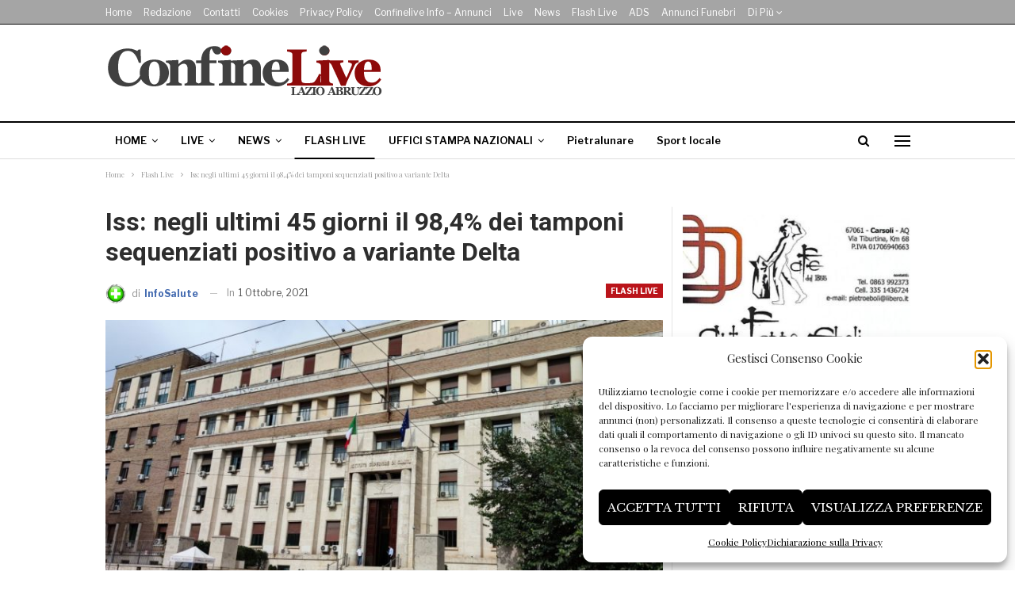

--- FILE ---
content_type: text/html; charset=UTF-8
request_url: https://www.confinelive.it/iss-negli-ultimi-45-giorni-il-984-dei-tamponi-sequenziati-positivo-a-variante-delta/
body_size: 21823
content:
	<!DOCTYPE html>
		<!--[if IE 8]>
	<html class="ie ie8" lang="it-IT" itemscope itemtype="https://schema.org/BlogPosting"> <![endif]-->
	<!--[if IE 9]>
	<html class="ie ie9" lang="it-IT" itemscope itemtype="https://schema.org/BlogPosting"> <![endif]-->
	<!--[if gt IE 9]><!-->
<html lang="it-IT" itemscope itemtype="https://schema.org/BlogPosting"> <!--<![endif]-->
	<head>
				<meta charset="UTF-8">
		<meta http-equiv="X-UA-Compatible" content="IE=edge">
		<meta name="viewport" content="width=device-width, initial-scale=1.0">
		<link rel="pingback" href="https://www.confinelive.it/xmlrpc.php"/>

		<title>Iss: negli ultimi 45 giorni il 98,4% dei tamponi sequenziati positivo a variante Delta &#8211; ConfineLive</title>
<meta name='robots' content='max-image-preview:large' />
	<style>img:is([sizes="auto" i], [sizes^="auto," i]) { contain-intrinsic-size: 3000px 1500px }</style>
	<link rel='dns-prefetch' href='//www.confinelive.it' />
<link rel='dns-prefetch' href='//fonts.googleapis.com' />
<link rel="alternate" type="application/rss+xml" title="ConfineLive &raquo; Feed" href="https://www.confinelive.it/feed/" />
<script type="text/javascript">
/* <![CDATA[ */
window._wpemojiSettings = {"baseUrl":"https:\/\/s.w.org\/images\/core\/emoji\/16.0.1\/72x72\/","ext":".png","svgUrl":"https:\/\/s.w.org\/images\/core\/emoji\/16.0.1\/svg\/","svgExt":".svg","source":{"concatemoji":"https:\/\/www.confinelive.it\/wp-includes\/js\/wp-emoji-release.min.js?ver=6.8.3"}};
/*! This file is auto-generated */
!function(s,n){var o,i,e;function c(e){try{var t={supportTests:e,timestamp:(new Date).valueOf()};sessionStorage.setItem(o,JSON.stringify(t))}catch(e){}}function p(e,t,n){e.clearRect(0,0,e.canvas.width,e.canvas.height),e.fillText(t,0,0);var t=new Uint32Array(e.getImageData(0,0,e.canvas.width,e.canvas.height).data),a=(e.clearRect(0,0,e.canvas.width,e.canvas.height),e.fillText(n,0,0),new Uint32Array(e.getImageData(0,0,e.canvas.width,e.canvas.height).data));return t.every(function(e,t){return e===a[t]})}function u(e,t){e.clearRect(0,0,e.canvas.width,e.canvas.height),e.fillText(t,0,0);for(var n=e.getImageData(16,16,1,1),a=0;a<n.data.length;a++)if(0!==n.data[a])return!1;return!0}function f(e,t,n,a){switch(t){case"flag":return n(e,"\ud83c\udff3\ufe0f\u200d\u26a7\ufe0f","\ud83c\udff3\ufe0f\u200b\u26a7\ufe0f")?!1:!n(e,"\ud83c\udde8\ud83c\uddf6","\ud83c\udde8\u200b\ud83c\uddf6")&&!n(e,"\ud83c\udff4\udb40\udc67\udb40\udc62\udb40\udc65\udb40\udc6e\udb40\udc67\udb40\udc7f","\ud83c\udff4\u200b\udb40\udc67\u200b\udb40\udc62\u200b\udb40\udc65\u200b\udb40\udc6e\u200b\udb40\udc67\u200b\udb40\udc7f");case"emoji":return!a(e,"\ud83e\udedf")}return!1}function g(e,t,n,a){var r="undefined"!=typeof WorkerGlobalScope&&self instanceof WorkerGlobalScope?new OffscreenCanvas(300,150):s.createElement("canvas"),o=r.getContext("2d",{willReadFrequently:!0}),i=(o.textBaseline="top",o.font="600 32px Arial",{});return e.forEach(function(e){i[e]=t(o,e,n,a)}),i}function t(e){var t=s.createElement("script");t.src=e,t.defer=!0,s.head.appendChild(t)}"undefined"!=typeof Promise&&(o="wpEmojiSettingsSupports",i=["flag","emoji"],n.supports={everything:!0,everythingExceptFlag:!0},e=new Promise(function(e){s.addEventListener("DOMContentLoaded",e,{once:!0})}),new Promise(function(t){var n=function(){try{var e=JSON.parse(sessionStorage.getItem(o));if("object"==typeof e&&"number"==typeof e.timestamp&&(new Date).valueOf()<e.timestamp+604800&&"object"==typeof e.supportTests)return e.supportTests}catch(e){}return null}();if(!n){if("undefined"!=typeof Worker&&"undefined"!=typeof OffscreenCanvas&&"undefined"!=typeof URL&&URL.createObjectURL&&"undefined"!=typeof Blob)try{var e="postMessage("+g.toString()+"("+[JSON.stringify(i),f.toString(),p.toString(),u.toString()].join(",")+"));",a=new Blob([e],{type:"text/javascript"}),r=new Worker(URL.createObjectURL(a),{name:"wpTestEmojiSupports"});return void(r.onmessage=function(e){c(n=e.data),r.terminate(),t(n)})}catch(e){}c(n=g(i,f,p,u))}t(n)}).then(function(e){for(var t in e)n.supports[t]=e[t],n.supports.everything=n.supports.everything&&n.supports[t],"flag"!==t&&(n.supports.everythingExceptFlag=n.supports.everythingExceptFlag&&n.supports[t]);n.supports.everythingExceptFlag=n.supports.everythingExceptFlag&&!n.supports.flag,n.DOMReady=!1,n.readyCallback=function(){n.DOMReady=!0}}).then(function(){return e}).then(function(){var e;n.supports.everything||(n.readyCallback(),(e=n.source||{}).concatemoji?t(e.concatemoji):e.wpemoji&&e.twemoji&&(t(e.twemoji),t(e.wpemoji)))}))}((window,document),window._wpemojiSettings);
/* ]]> */
</script>
<!-- www.confinelive.it is managing ads with Advanced Ads 2.0.16 – https://wpadvancedads.com/ --><script id="confi-ready">
			window.advanced_ads_ready=function(e,a){a=a||"complete";var d=function(e){return"interactive"===a?"loading"!==e:"complete"===e};d(document.readyState)?e():document.addEventListener("readystatechange",(function(a){d(a.target.readyState)&&e()}),{once:"interactive"===a})},window.advanced_ads_ready_queue=window.advanced_ads_ready_queue||[];		</script>
		<style id='wp-emoji-styles-inline-css' type='text/css'>

	img.wp-smiley, img.emoji {
		display: inline !important;
		border: none !important;
		box-shadow: none !important;
		height: 1em !important;
		width: 1em !important;
		margin: 0 0.07em !important;
		vertical-align: -0.1em !important;
		background: none !important;
		padding: 0 !important;
	}
</style>
<link rel='stylesheet' id='wp-block-library-css' href='https://www.confinelive.it/wp-includes/css/dist/block-library/style.min.css?ver=6.8.3' type='text/css' media='all' />
<style id='classic-theme-styles-inline-css' type='text/css'>
/*! This file is auto-generated */
.wp-block-button__link{color:#fff;background-color:#32373c;border-radius:9999px;box-shadow:none;text-decoration:none;padding:calc(.667em + 2px) calc(1.333em + 2px);font-size:1.125em}.wp-block-file__button{background:#32373c;color:#fff;text-decoration:none}
</style>
<style id='global-styles-inline-css' type='text/css'>
:root{--wp--preset--aspect-ratio--square: 1;--wp--preset--aspect-ratio--4-3: 4/3;--wp--preset--aspect-ratio--3-4: 3/4;--wp--preset--aspect-ratio--3-2: 3/2;--wp--preset--aspect-ratio--2-3: 2/3;--wp--preset--aspect-ratio--16-9: 16/9;--wp--preset--aspect-ratio--9-16: 9/16;--wp--preset--color--black: #000000;--wp--preset--color--cyan-bluish-gray: #abb8c3;--wp--preset--color--white: #ffffff;--wp--preset--color--pale-pink: #f78da7;--wp--preset--color--vivid-red: #cf2e2e;--wp--preset--color--luminous-vivid-orange: #ff6900;--wp--preset--color--luminous-vivid-amber: #fcb900;--wp--preset--color--light-green-cyan: #7bdcb5;--wp--preset--color--vivid-green-cyan: #00d084;--wp--preset--color--pale-cyan-blue: #8ed1fc;--wp--preset--color--vivid-cyan-blue: #0693e3;--wp--preset--color--vivid-purple: #9b51e0;--wp--preset--gradient--vivid-cyan-blue-to-vivid-purple: linear-gradient(135deg,rgba(6,147,227,1) 0%,rgb(155,81,224) 100%);--wp--preset--gradient--light-green-cyan-to-vivid-green-cyan: linear-gradient(135deg,rgb(122,220,180) 0%,rgb(0,208,130) 100%);--wp--preset--gradient--luminous-vivid-amber-to-luminous-vivid-orange: linear-gradient(135deg,rgba(252,185,0,1) 0%,rgba(255,105,0,1) 100%);--wp--preset--gradient--luminous-vivid-orange-to-vivid-red: linear-gradient(135deg,rgba(255,105,0,1) 0%,rgb(207,46,46) 100%);--wp--preset--gradient--very-light-gray-to-cyan-bluish-gray: linear-gradient(135deg,rgb(238,238,238) 0%,rgb(169,184,195) 100%);--wp--preset--gradient--cool-to-warm-spectrum: linear-gradient(135deg,rgb(74,234,220) 0%,rgb(151,120,209) 20%,rgb(207,42,186) 40%,rgb(238,44,130) 60%,rgb(251,105,98) 80%,rgb(254,248,76) 100%);--wp--preset--gradient--blush-light-purple: linear-gradient(135deg,rgb(255,206,236) 0%,rgb(152,150,240) 100%);--wp--preset--gradient--blush-bordeaux: linear-gradient(135deg,rgb(254,205,165) 0%,rgb(254,45,45) 50%,rgb(107,0,62) 100%);--wp--preset--gradient--luminous-dusk: linear-gradient(135deg,rgb(255,203,112) 0%,rgb(199,81,192) 50%,rgb(65,88,208) 100%);--wp--preset--gradient--pale-ocean: linear-gradient(135deg,rgb(255,245,203) 0%,rgb(182,227,212) 50%,rgb(51,167,181) 100%);--wp--preset--gradient--electric-grass: linear-gradient(135deg,rgb(202,248,128) 0%,rgb(113,206,126) 100%);--wp--preset--gradient--midnight: linear-gradient(135deg,rgb(2,3,129) 0%,rgb(40,116,252) 100%);--wp--preset--font-size--small: 13px;--wp--preset--font-size--medium: 20px;--wp--preset--font-size--large: 36px;--wp--preset--font-size--x-large: 42px;--wp--preset--spacing--20: 0.44rem;--wp--preset--spacing--30: 0.67rem;--wp--preset--spacing--40: 1rem;--wp--preset--spacing--50: 1.5rem;--wp--preset--spacing--60: 2.25rem;--wp--preset--spacing--70: 3.38rem;--wp--preset--spacing--80: 5.06rem;--wp--preset--shadow--natural: 6px 6px 9px rgba(0, 0, 0, 0.2);--wp--preset--shadow--deep: 12px 12px 50px rgba(0, 0, 0, 0.4);--wp--preset--shadow--sharp: 6px 6px 0px rgba(0, 0, 0, 0.2);--wp--preset--shadow--outlined: 6px 6px 0px -3px rgba(255, 255, 255, 1), 6px 6px rgba(0, 0, 0, 1);--wp--preset--shadow--crisp: 6px 6px 0px rgba(0, 0, 0, 1);}:where(.is-layout-flex){gap: 0.5em;}:where(.is-layout-grid){gap: 0.5em;}body .is-layout-flex{display: flex;}.is-layout-flex{flex-wrap: wrap;align-items: center;}.is-layout-flex > :is(*, div){margin: 0;}body .is-layout-grid{display: grid;}.is-layout-grid > :is(*, div){margin: 0;}:where(.wp-block-columns.is-layout-flex){gap: 2em;}:where(.wp-block-columns.is-layout-grid){gap: 2em;}:where(.wp-block-post-template.is-layout-flex){gap: 1.25em;}:where(.wp-block-post-template.is-layout-grid){gap: 1.25em;}.has-black-color{color: var(--wp--preset--color--black) !important;}.has-cyan-bluish-gray-color{color: var(--wp--preset--color--cyan-bluish-gray) !important;}.has-white-color{color: var(--wp--preset--color--white) !important;}.has-pale-pink-color{color: var(--wp--preset--color--pale-pink) !important;}.has-vivid-red-color{color: var(--wp--preset--color--vivid-red) !important;}.has-luminous-vivid-orange-color{color: var(--wp--preset--color--luminous-vivid-orange) !important;}.has-luminous-vivid-amber-color{color: var(--wp--preset--color--luminous-vivid-amber) !important;}.has-light-green-cyan-color{color: var(--wp--preset--color--light-green-cyan) !important;}.has-vivid-green-cyan-color{color: var(--wp--preset--color--vivid-green-cyan) !important;}.has-pale-cyan-blue-color{color: var(--wp--preset--color--pale-cyan-blue) !important;}.has-vivid-cyan-blue-color{color: var(--wp--preset--color--vivid-cyan-blue) !important;}.has-vivid-purple-color{color: var(--wp--preset--color--vivid-purple) !important;}.has-black-background-color{background-color: var(--wp--preset--color--black) !important;}.has-cyan-bluish-gray-background-color{background-color: var(--wp--preset--color--cyan-bluish-gray) !important;}.has-white-background-color{background-color: var(--wp--preset--color--white) !important;}.has-pale-pink-background-color{background-color: var(--wp--preset--color--pale-pink) !important;}.has-vivid-red-background-color{background-color: var(--wp--preset--color--vivid-red) !important;}.has-luminous-vivid-orange-background-color{background-color: var(--wp--preset--color--luminous-vivid-orange) !important;}.has-luminous-vivid-amber-background-color{background-color: var(--wp--preset--color--luminous-vivid-amber) !important;}.has-light-green-cyan-background-color{background-color: var(--wp--preset--color--light-green-cyan) !important;}.has-vivid-green-cyan-background-color{background-color: var(--wp--preset--color--vivid-green-cyan) !important;}.has-pale-cyan-blue-background-color{background-color: var(--wp--preset--color--pale-cyan-blue) !important;}.has-vivid-cyan-blue-background-color{background-color: var(--wp--preset--color--vivid-cyan-blue) !important;}.has-vivid-purple-background-color{background-color: var(--wp--preset--color--vivid-purple) !important;}.has-black-border-color{border-color: var(--wp--preset--color--black) !important;}.has-cyan-bluish-gray-border-color{border-color: var(--wp--preset--color--cyan-bluish-gray) !important;}.has-white-border-color{border-color: var(--wp--preset--color--white) !important;}.has-pale-pink-border-color{border-color: var(--wp--preset--color--pale-pink) !important;}.has-vivid-red-border-color{border-color: var(--wp--preset--color--vivid-red) !important;}.has-luminous-vivid-orange-border-color{border-color: var(--wp--preset--color--luminous-vivid-orange) !important;}.has-luminous-vivid-amber-border-color{border-color: var(--wp--preset--color--luminous-vivid-amber) !important;}.has-light-green-cyan-border-color{border-color: var(--wp--preset--color--light-green-cyan) !important;}.has-vivid-green-cyan-border-color{border-color: var(--wp--preset--color--vivid-green-cyan) !important;}.has-pale-cyan-blue-border-color{border-color: var(--wp--preset--color--pale-cyan-blue) !important;}.has-vivid-cyan-blue-border-color{border-color: var(--wp--preset--color--vivid-cyan-blue) !important;}.has-vivid-purple-border-color{border-color: var(--wp--preset--color--vivid-purple) !important;}.has-vivid-cyan-blue-to-vivid-purple-gradient-background{background: var(--wp--preset--gradient--vivid-cyan-blue-to-vivid-purple) !important;}.has-light-green-cyan-to-vivid-green-cyan-gradient-background{background: var(--wp--preset--gradient--light-green-cyan-to-vivid-green-cyan) !important;}.has-luminous-vivid-amber-to-luminous-vivid-orange-gradient-background{background: var(--wp--preset--gradient--luminous-vivid-amber-to-luminous-vivid-orange) !important;}.has-luminous-vivid-orange-to-vivid-red-gradient-background{background: var(--wp--preset--gradient--luminous-vivid-orange-to-vivid-red) !important;}.has-very-light-gray-to-cyan-bluish-gray-gradient-background{background: var(--wp--preset--gradient--very-light-gray-to-cyan-bluish-gray) !important;}.has-cool-to-warm-spectrum-gradient-background{background: var(--wp--preset--gradient--cool-to-warm-spectrum) !important;}.has-blush-light-purple-gradient-background{background: var(--wp--preset--gradient--blush-light-purple) !important;}.has-blush-bordeaux-gradient-background{background: var(--wp--preset--gradient--blush-bordeaux) !important;}.has-luminous-dusk-gradient-background{background: var(--wp--preset--gradient--luminous-dusk) !important;}.has-pale-ocean-gradient-background{background: var(--wp--preset--gradient--pale-ocean) !important;}.has-electric-grass-gradient-background{background: var(--wp--preset--gradient--electric-grass) !important;}.has-midnight-gradient-background{background: var(--wp--preset--gradient--midnight) !important;}.has-small-font-size{font-size: var(--wp--preset--font-size--small) !important;}.has-medium-font-size{font-size: var(--wp--preset--font-size--medium) !important;}.has-large-font-size{font-size: var(--wp--preset--font-size--large) !important;}.has-x-large-font-size{font-size: var(--wp--preset--font-size--x-large) !important;}
:where(.wp-block-post-template.is-layout-flex){gap: 1.25em;}:where(.wp-block-post-template.is-layout-grid){gap: 1.25em;}
:where(.wp-block-columns.is-layout-flex){gap: 2em;}:where(.wp-block-columns.is-layout-grid){gap: 2em;}
:root :where(.wp-block-pullquote){font-size: 1.5em;line-height: 1.6;}
</style>
<link rel='stylesheet' id='contact-form-7-css' href='https://www.confinelive.it/wp-content/plugins/contact-form-7/includes/css/styles.css?ver=6.1.4' type='text/css' media='all' />
<link rel='stylesheet' id='cmplz-general-css' href='https://www.confinelive.it/wp-content/plugins/complianz-gdpr-premium/assets/css/cookieblocker.min.css?ver=1761979564' type='text/css' media='all' />
<link rel='stylesheet' id='bf-slick-css' href='https://www.confinelive.it/wp-content/themes/publisher/includes/libs/better-framework/assets/css/slick.min.css?ver=3.15.0' type='text/css' media='all' />
<link rel='stylesheet' id='pretty-photo-css' href='https://www.confinelive.it/wp-content/themes/publisher/includes/libs/better-framework/assets/css/pretty-photo.min.css?ver=3.15.0' type='text/css' media='all' />
<link rel='stylesheet' id='bs-icons-css' href='https://www.confinelive.it/wp-content/themes/publisher/includes/libs/better-framework/assets/css/bs-icons.css?ver=3.15.0' type='text/css' media='all' />
<link rel='stylesheet' id='theme-libs-css' href='https://www.confinelive.it/wp-content/themes/publisher/css/theme-libs.min.css?ver=7.11.0' type='text/css' media='all' />
<link rel='stylesheet' id='fontawesome-css' href='https://www.confinelive.it/wp-content/themes/publisher/includes/libs/better-framework/assets/css/font-awesome.min.css?ver=3.15.0' type='text/css' media='all' />
<link rel='stylesheet' id='publisher-css' href='https://www.confinelive.it/wp-content/themes/publisher/style-7.11.0.min.css?ver=7.11.0' type='text/css' media='all' />
<link rel='stylesheet' id='publisher-child-css' href='https://www.confinelive.it/wp-content/themes/publisher-child/style.css?ver=1.0.0' type='text/css' media='all' />
<link rel='stylesheet' id='better-framework-main-fonts-css' href='https://fonts.googleapis.com/css?family=Playfair+Display:400%7CLibre+Franklin:400,700,600,500%7CLibre+Baskerville:400,700%7CRoboto:700,400,500&#038;display=swap' type='text/css' media='all' />
<link rel='stylesheet' id='publisher-theme-newspaper-css' href='https://www.confinelive.it/wp-content/themes/publisher/includes/styles/newspaper/style.min.css?ver=7.11.0' type='text/css' media='all' />
<script type="text/javascript" src="https://www.confinelive.it/wp-includes/js/jquery/jquery.min.js?ver=3.7.1" id="jquery-core-js"></script>
<script type="text/javascript" src="https://www.confinelive.it/wp-includes/js/jquery/jquery-migrate.min.js?ver=3.4.1" id="jquery-migrate-js"></script>
<!--[if lt IE 9]>
<script type="text/javascript" src="https://www.confinelive.it/wp-content/themes/publisher/includes/libs/better-framework/assets/js/html5shiv.min.js?ver=3.15.0" id="bf-html5shiv-js"></script>
<![endif]-->
<!--[if lt IE 9]>
<script type="text/javascript" src="https://www.confinelive.it/wp-content/themes/publisher/includes/libs/better-framework/assets/js/respond.min.js?ver=3.15.0" id="bf-respond-js"></script>
<![endif]-->
<script></script>
<!-- OG: 3.3.8 --><link rel="image_src" href="https://www.confinelive.it/wp-content/uploads/2021/09/istituto-superiore-di-sanità-roma-settembre-2021.jpg"><meta name="msapplication-TileImage" content="https://www.confinelive.it/wp-content/uploads/2021/09/istituto-superiore-di-sanità-roma-settembre-2021.jpg">
<meta property="og:image" content="https://www.confinelive.it/wp-content/uploads/2021/09/istituto-superiore-di-sanità-roma-settembre-2021.jpg"><meta property="og:image:secure_url" content="https://www.confinelive.it/wp-content/uploads/2021/09/istituto-superiore-di-sanità-roma-settembre-2021.jpg"><meta property="og:image:width" content="1564"><meta property="og:image:height" content="879"><meta property="og:image:alt" content="istituto superiore di sanità roma settembre 2021"><meta property="og:image:type" content="image/jpeg"><meta property="og:description" content="Roma - Dal Sistema di Sorveglianza integrata COVID-19 emerge che in Italia negli ultimi 45 giorni il 98,4% dei tamponi sequenziati è risultato positivo alla variante delta (contro l’88,7% registrato nel bollettino del 17 settembre).  È invece quasi sparita la variante alfa, allo 0,1% (sempre negli ultimi 45 giorni, mentre nel bollettino precedente era allo..."><meta property="og:type" content="article"><meta property="og:locale" content="it_IT"><meta property="og:site_name" content="ConfineLive"><meta property="og:title" content="Iss: negli ultimi 45 giorni il 98,4% dei tamponi sequenziati positivo a variante Delta"><meta property="og:url" content="https://www.confinelive.it/iss-negli-ultimi-45-giorni-il-984-dei-tamponi-sequenziati-positivo-a-variante-delta/"><meta property="og:updated_time" content="2021-10-01T16:44:44+02:00">
<meta property="article:published_time" content="2021-10-01T14:44:44+00:00"><meta property="article:modified_time" content="2021-10-01T14:44:44+00:00"><meta property="article:section" content="Flash Live"><meta property="article:author:first_name" content="InfoSalute"><meta property="article:author:username" content="InfoSalute">
<meta property="twitter:partner" content="ogwp"><meta property="twitter:card" content="summary_large_image"><meta property="twitter:image" content="https://www.confinelive.it/wp-content/uploads/2021/09/istituto-superiore-di-sanità-roma-settembre-2021.jpg"><meta property="twitter:image:alt" content="istituto superiore di sanità roma settembre 2021"><meta property="twitter:title" content="Iss: negli ultimi 45 giorni il 98,4% dei tamponi sequenziati positivo a variante Delta"><meta property="twitter:description" content="Roma - Dal Sistema di Sorveglianza integrata COVID-19 emerge che in Italia negli ultimi 45 giorni il 98,4% dei tamponi sequenziati è risultato positivo alla variante delta (contro l’88,7%..."><meta property="twitter:url" content="https://www.confinelive.it/iss-negli-ultimi-45-giorni-il-984-dei-tamponi-sequenziati-positivo-a-variante-delta/"><meta property="twitter:label1" content="Reading time"><meta property="twitter:data1" content="1 minute">
<meta itemprop="image" content="https://www.confinelive.it/wp-content/uploads/2021/09/istituto-superiore-di-sanità-roma-settembre-2021.jpg"><meta itemprop="name" content="Iss: negli ultimi 45 giorni il 98,4% dei tamponi sequenziati positivo a variante Delta"><meta itemprop="description" content="Roma - Dal Sistema di Sorveglianza integrata COVID-19 emerge che in Italia negli ultimi 45 giorni il 98,4% dei tamponi sequenziati è risultato positivo alla variante delta (contro l’88,7% registrato nel bollettino del 17 settembre).  È invece quasi sparita la variante alfa, allo 0,1% (sempre negli ultimi 45 giorni, mentre nel bollettino precedente era allo..."><meta itemprop="datePublished" content="2021-10-01"><meta itemprop="dateModified" content="2021-10-01T14:44:44+00:00">
<meta property="profile:first_name" content="InfoSalute"><meta property="profile:username" content="InfoSalute">
<!-- /OG -->

<link rel="https://api.w.org/" href="https://www.confinelive.it/wp-json/" /><link rel="alternate" title="JSON" type="application/json" href="https://www.confinelive.it/wp-json/wp/v2/posts/98442" /><meta name="generator" content="WordPress 6.8.3" />
<link rel="canonical" href="https://www.confinelive.it/iss-negli-ultimi-45-giorni-il-984-dei-tamponi-sequenziati-positivo-a-variante-delta/" />
<link rel='shortlink' href='https://www.confinelive.it/?p=98442' />
<link rel="alternate" title="oEmbed (JSON)" type="application/json+oembed" href="https://www.confinelive.it/wp-json/oembed/1.0/embed?url=https%3A%2F%2Fwww.confinelive.it%2Fiss-negli-ultimi-45-giorni-il-984-dei-tamponi-sequenziati-positivo-a-variante-delta%2F" />
<link rel="alternate" title="oEmbed (XML)" type="text/xml+oembed" href="https://www.confinelive.it/wp-json/oembed/1.0/embed?url=https%3A%2F%2Fwww.confinelive.it%2Fiss-negli-ultimi-45-giorni-il-984-dei-tamponi-sequenziati-positivo-a-variante-delta%2F&#038;format=xml" />
			<style>.cmplz-hidden {
					display: none !important;
				}</style>					    <link rel="apple-touch-icon" sizes="180x180" href="/apple-touch-icon.png">
                        <link rel="icon" type="image/png" sizes="32x32" href="/favicon-32x32.png">
                        <link rel="icon" type="image/png" sizes="16x16" href="/favicon-16x16.png">
                        <link rel="manifest" href="/site.webmanifest">
                        <link rel="mask-icon" href="/safari-pinned-tab.svg" color="#5bbad5">
                        <meta name="msapplication-TileColor" content="#ffc40d">
                        <meta name="theme-color" content="#ffffff">
						<div id="fb-root"></div>
						<script type="text/plain" data-service="facebook" data-category="marketing">(function(d, s, id) {
							  var js, fjs = d.getElementsByTagName(s)[0];
							  if (d.getElementById(id)) return;
							  js = d.createElement(s); js.id = id;
							  js.src = 'https://connect.facebook.net/it_IT/sdk.js#xfbml=1&version=v3.1';
							  fjs.parentNode.insertBefore(js, fjs);
							}
							(document, 'script', 'facebook-jssdk'));
						</script> 
						
						
						
									<link rel="shortcut icon" href="https://www.confinelive.it/wp-content/uploads/2019/05/favicon-16x16.png"><meta name="generator" content="Powered by WPBakery Page Builder - drag and drop page builder for WordPress."/>
<script type="application/ld+json">{
    "@context": "http://schema.org/",
    "@type": "Organization",
    "@id": "#organization",
    "logo": {
        "@type": "ImageObject",
        "url": "https://www.confinelive.it/wp-content/uploads/2023/01/Logo-confinelive-testata-dekstop-2023.png"
    },
    "url": "https://www.confinelive.it/",
    "name": "ConfineLive",
    "description": "Libera informazione territoriale on line"
}</script>
<script type="application/ld+json">{
    "@context": "http://schema.org/",
    "@type": "WebSite",
    "name": "ConfineLive",
    "alternateName": "Libera informazione territoriale on line",
    "url": "https://www.confinelive.it/"
}</script>
<script type="application/ld+json">{
    "@context": "http://schema.org/",
    "@type": "BlogPosting",
    "headline": "Iss: negli ultimi 45 giorni il 98,4% dei tamponi sequenziati positivo a variante Delta",
    "description": "Roma - Dal Sistema di Sorveglianza integrata COVID-19 emerge che in Italia negli ultimi 45 giorni il 98,4% dei tamponi sequenziati \u00e8 risultato positivo alla variante delta (contro l\u201988,7% registrato nel bollettino del 17 settembre). \u00a0\u00c8 invece quasi s",
    "datePublished": "2021-10-01",
    "dateModified": "2021-10-01",
    "author": {
        "@type": "Person",
        "@id": "#person-InfoSalute",
        "name": "InfoSalute"
    },
    "image": "https://www.confinelive.it/wp-content/uploads/2021/09/istituto-superiore-di-sanit\u00e0-roma-settembre-2021.jpg",
    "publisher": {
        "@id": "#organization"
    },
    "mainEntityOfPage": "https://www.confinelive.it/iss-negli-ultimi-45-giorni-il-984-dei-tamponi-sequenziati-positivo-a-variante-delta/"
}</script>
<link rel='stylesheet' id='7.11.0-1766570165' href='https://www.confinelive.it/wp-content/bs-booster-cache/d58bf997ffab15850f7ee7dd1ce5e099.css' type='text/css' media='all' />
<link rel="icon" href="https://www.confinelive.it/wp-content/uploads/2019/05/cropped-cl-32x32.jpeg" sizes="32x32" />
<link rel="icon" href="https://www.confinelive.it/wp-content/uploads/2019/05/cropped-cl-192x192.jpeg" sizes="192x192" />
<link rel="apple-touch-icon" href="https://www.confinelive.it/wp-content/uploads/2019/05/cropped-cl-180x180.jpeg" />
<meta name="msapplication-TileImage" content="https://www.confinelive.it/wp-content/uploads/2019/05/cropped-cl-270x270.jpeg" />

<!-- BetterFramework Head Inline CSS -->
<style>
/* 
body.boxed {
    background-color: #fff
};
*/

.site-header.header-style-1 .header-inner {
    padding: 10px 0 !important;
}

.layout-1-col, .layout-2-col, .layout-3-col {
    padding-top: 20px;
}

.listing-item-classic-1 .title {
    padding-bottom: 10px;
}

.listing-item-classic-1 .featured {
    margin-right: -15px;
    margin-left: -15px;
}

.bs-about .about-title {
    text-align: center !important;
}

.logo-alive {
    color: #cd1713;
    font-size: 40px;
    font-weight: 700;
}

.pre-alive {
    display: block;
    font-size: 24px;
    line-height: 22px;
}

.date-alive {
    display: block;
    font-size: 16px;
    color: #555;
}

.ml-20 {
    margin-left: 20px;
}

.mr-20 {
   margin-right: 20px; 
}

.listing-item-classic-1 .post-subtitle {
    margin-bottom: 20px;
    margin-top: -10px;
    color: #666;
}

.single-post-content .entry-content .continue-reading-container a {
    color: #ffffff !important;
}

@media only screen and (max-width: 700px) {
  .continue-reading-content.close {
      max-height: 300px;
  }
}

.top-30 {
    padding-top: 30px;
}

header > div.google-auto-placed {
display:none !important;
}

</style>
<!-- /BetterFramework Head Inline CSS-->
		<style type="text/css" id="wp-custom-css">
			.single-post-meta .post-author-name b {
	color: #436ab0;
	font-weight: 700;
	font-size: 12px
}

.post-meta.single-post-meta .post-author-name {
	text-transform: none!important;	
}		</style>
		<noscript><style> .wpb_animate_when_almost_visible { opacity: 1; }</style></noscript>	</head>

<body data-cmplz=1 class="wp-singular post-template-default single single-post postid-98442 single-format-standard wp-theme-publisher wp-child-theme-publisher-child bs-theme bs-publisher bs-publisher-newspaper active-light-box ltr close-rh page-layout-2-col page-layout-2-col-right full-width main-menu-sticky-smart main-menu-out-full-width active-ajax-search single-prim-cat-5 single-cat-5  wpb-js-composer js-comp-ver-7.3 vc_responsive bs-ll-a aa-prefix-confi-" dir="ltr">
<div class="off-canvas-overlay"></div>
<div class="off-canvas-container left skin-white">
	<div class="off-canvas-inner">
		<span class="canvas-close"><i></i></span>
					<div class="off-canvas-header">
								<div class="site-description">The news is by your side.</div>
			</div>
						<div class="off-canvas-search">
				<form role="search" method="get" action="https://www.confinelive.it">
					<input type="text" name="s" value=""
					       placeholder="Ricerca...">
					<i class="fa fa-search"></i>
				</form>
			</div>
						<div class="off-canvas-menu">
				<div class="off-canvas-menu-fallback"></div>
			</div>
						<div class="off_canvas_footer">
				<div class="off_canvas_footer-info entry-content">
									</div>
			</div>
				</div>
</div>
	<header id="header" class="site-header header-style-2 full-width" itemscope="itemscope" itemtype="https://schema.org/WPHeader">

		<section class="topbar topbar-style-1 hidden-xs hidden-xs">
	<div class="content-wrap">
		<div class="container">
			<div class="topbar-inner clearfix">

				
				<div class="section-menu">
						<div id="menu-top" class="menu top-menu-wrapper" role="navigation" itemscope="itemscope" itemtype="https://schema.org/SiteNavigationElement">
		<nav class="top-menu-container">

			<ul id="top-navigation" class="top-menu menu clearfix bsm-pure">
				<li id="menu-item-682" class="menu-item menu-item-type-custom menu-item-object-custom menu-item-home better-anim-fade menu-item-682"><a href="https://www.confinelive.it/">Home</a></li>
<li id="menu-item-683" class="menu-item menu-item-type-post_type menu-item-object-page better-anim-fade menu-item-683"><a href="https://www.confinelive.it/redazione/">Redazione</a></li>
<li id="menu-item-684" class="menu-item menu-item-type-post_type menu-item-object-page better-anim-fade menu-item-684"><a href="https://www.confinelive.it/confinelive-nwes-lazio-abruzzo/">Contatti</a></li>
<li id="menu-item-6923" class="menu-item menu-item-type-post_type menu-item-object-page better-anim-fade menu-item-6923"><a href="https://www.confinelive.it/cookies/">Cookies</a></li>
<li id="menu-item-159981" class="menu-item menu-item-type-post_type menu-item-object-page better-anim-fade menu-item-159981"><a href="https://www.confinelive.it/privacy-policy/">Privacy policy</a></li>
<li id="menu-item-159980" class="menu-item menu-item-type-post_type menu-item-object-page better-anim-fade menu-item-159980"><a href="https://www.confinelive.it/confinelive-info-annunci/">Confinelive info – Annunci</a></li>
<li id="menu-item-159982" class="menu-item menu-item-type-taxonomy menu-item-object-category menu-term-3 better-anim-fade menu-item-159982"><a href="https://www.confinelive.it/category/live/">Live</a></li>
<li id="menu-item-159985" class="menu-item menu-item-type-taxonomy menu-item-object-category menu-term-1 better-anim-fade menu-item-159985"><a href="https://www.confinelive.it/category/news/">News</a></li>
<li id="menu-item-159986" class="menu-item menu-item-type-taxonomy menu-item-object-category current-post-ancestor current-menu-parent current-post-parent menu-term-5 better-anim-fade menu-item-159986"><a href="https://www.confinelive.it/category/flash-live/">Flash Live</a></li>
<li id="menu-item-159983" class="menu-item menu-item-type-taxonomy menu-item-object-category menu-term-592 better-anim-fade menu-item-159983"><a href="https://www.confinelive.it/category/advertising/">ADS</a></li>
<li id="menu-item-159984" class="menu-item menu-item-type-taxonomy menu-item-object-category menu-term-727 better-anim-fade menu-item-159984"><a href="https://www.confinelive.it/category/annunci-funebri/">Annunci funebri</a></li>
<li id="menu-item-159987" class="menu-item menu-item-type-taxonomy menu-item-object-category menu-term-8 better-anim-fade menu-item-159987"><a href="https://www.confinelive.it/category/media/">Media</a></li>
			</ul>

		</nav>
	</div>
				</div>
			</div>
		</div>
	</div>
</section>
		<div class="header-inner">
			<div class="content-wrap">
				<div class="container">
					<div class="row">
						<div class="row-height">
							<div class="logo-col col-xs-12">
								<div class="col-inside">
									<div id="site-branding" class="site-branding">
	<p  id="site-title" class="logo h1 img-logo">
	<a href="https://www.confinelive.it/" itemprop="url" rel="home">
					<img id="site-logo" src="https://www.confinelive.it/wp-content/uploads/2023/01/Logo-confinelive-testata-dekstop-2023.png"
			     alt="CONFINELIVE"  data-bsrjs="https://www.confinelive.it/wp-content/uploads/2023/01/Logo-confinelive-testata-dekstop-2023.png"  />

			<span class="site-title">CONFINELIVE - Libera informazione territoriale on line</span>
				</a>
</p>
</div><!-- .site-branding -->
								</div>
							</div>
													</div>
					</div>
				</div>
			</div>
		</div>

		<div id="menu-main" class="menu main-menu-wrapper show-search-item show-off-canvas menu-actions-btn-width-2" role="navigation" itemscope="itemscope" itemtype="https://schema.org/SiteNavigationElement">
	<div class="main-menu-inner">
		<div class="content-wrap">
			<div class="container">

				<nav class="main-menu-container">
					<ul id="main-navigation" class="main-menu menu bsm-pure clearfix">
						<li id="menu-item-97" class="menu-item menu-item-type-custom menu-item-object-custom menu-item-home menu-item-has-children better-anim-fade menu-item-97"><a href="https://www.confinelive.it">HOME</a>
<ul class="sub-menu">
	<li id="menu-item-226638" class="menu-item menu-item-type-taxonomy menu-item-object-category menu-term-1194 better-anim-fade menu-item-226638"><a href="https://www.confinelive.it/category/la-rubrica-di-raffaella/">La Rubrica di Raffaella</a></li>
	<li id="menu-item-216985" class="menu-item menu-item-type-taxonomy menu-item-object-category menu-term-1186 better-anim-fade menu-item-216985"><a href="https://www.confinelive.it/category/la-povera-vedova/">La Povera Vedova</a></li>
	<li id="menu-item-162819" class="menu-item menu-item-type-taxonomy menu-item-object-category menu-term-1122 better-anim-fade menu-item-162819"><a href="https://www.confinelive.it/category/la-locanda-del-poeta/">La Locanda del Poeta</a></li>
</ul>
</li>
<li id="menu-item-7" class="menu-item menu-item-type-taxonomy menu-item-object-category menu-item-has-children menu-term-3 better-anim-fade menu-item-7"><a href="https://www.confinelive.it/category/live/">LIVE</a>
<ul class="sub-menu">
	<li id="menu-item-144294" class="menu-item menu-item-type-post_type menu-item-object-page better-anim-fade menu-item-144294"><a href="https://www.confinelive.it/oricola-on-line/">Oricola on line</a></li>
</ul>
</li>
<li id="menu-item-8" class="menu-item menu-item-type-taxonomy menu-item-object-category menu-item-has-children menu-term-1 better-anim-fade menu-item-8"><a href="https://www.confinelive.it/category/news/">NEWS</a>
<ul class="sub-menu">
	<li id="menu-item-152587" class="menu-item menu-item-type-taxonomy menu-item-object-category menu-term-1111 better-anim-fade menu-item-152587"><a href="https://www.confinelive.it/category/politica-news/">Politica News</a></li>
</ul>
</li>
<li id="menu-item-47775" class="menu-item menu-item-type-taxonomy menu-item-object-category current-post-ancestor current-menu-parent current-post-parent menu-term-5 better-anim-fade menu-item-47775"><a href="https://www.confinelive.it/category/flash-live/">FLASH LIVE</a></li>
<li id="menu-item-14184" class="menu-item menu-item-type-custom menu-item-object-custom menu-item-has-children better-anim-fade menu-item-14184"><a href="http://www.ufficistampanazionali.it">UFFICI STAMPA NAZIONALI</a>
<ul class="sub-menu">
	<li id="menu-item-194492" class="menu-item menu-item-type-taxonomy menu-item-object-category menu-term-44 better-anim-fade menu-item-194492"><a href="https://www.confinelive.it/category/area-gourmet/">Point</a></li>
	<li id="menu-item-196324" class="menu-item menu-item-type-taxonomy menu-item-object-category menu-term-1184 better-anim-fade menu-item-196324"><a href="https://www.confinelive.it/category/federcontribuenti/">Federcontribuenti</a></li>
</ul>
</li>
<li id="menu-item-201655" class="menu-item menu-item-type-taxonomy menu-item-object-category menu-term-1185 better-anim-fade menu-item-201655"><a href="https://www.confinelive.it/category/pietralunare/">Pietralunare</a></li>
<li id="menu-item-219555" class="menu-item menu-item-type-taxonomy menu-item-object-category menu-term-985 better-anim-fade menu-item-219555"><a href="https://www.confinelive.it/category/a-s-d-al-cavaliere-oricola/">Sport locale</a></li>
					</ul><!-- #main-navigation -->
											<div class="menu-action-buttons width-2">
															<div class="off-canvas-menu-icon-container off-icon-left">
									<div class="off-canvas-menu-icon">
										<div class="off-canvas-menu-icon-el"></div>
									</div>
								</div>
																<div class="search-container close">
									<span class="search-handler"><i class="fa fa-search"></i></span>

									<div class="search-box clearfix">
										<form role="search" method="get" class="search-form clearfix" action="https://www.confinelive.it">
	<input type="search" class="search-field"
	       placeholder="Ricerca..."
	       value="" name="s"
	       title="Cercare:"
	       autocomplete="off">
	<input type="submit" class="search-submit" value="Ricerca">
</form><!-- .search-form -->
									</div>
								</div>
														</div>
										</nav><!-- .main-menu-container -->

			</div>
		</div>
	</div>
</div><!-- .menu -->
	</header><!-- .header -->
	<div class="rh-header clearfix light deferred-block-exclude">
		<div class="rh-container clearfix">

			<div class="menu-container close">
				<span class="menu-handler"><span class="lines"></span></span>
			</div><!-- .menu-container -->

			<div class="logo-container rh-img-logo">
				<a href="https://www.confinelive.it/" itemprop="url" rel="home">
											<img src="https://www.confinelive.it/wp-content/uploads/2023/01/logo-mobile-confinelive-2023.png"
						     alt="ConfineLive"  data-bsrjs="https://www.confinelive.it/wp-content/uploads/2023/01/logo-mobile-confinelive-2023.png"  />				</a>
			</div><!-- .logo-container -->
		</div><!-- .rh-container -->
	</div><!-- .rh-header -->
		<div class="main-wrap content-main-wrap">
		<nav role="navigation" aria-label="Breadcrumbs" class="bf-breadcrumb clearfix bc-top-style"><div class="container bf-breadcrumb-container"><ul class="bf-breadcrumb-items" itemscope itemtype="http://schema.org/BreadcrumbList"><meta name="numberOfItems" content="3" /><meta name="itemListOrder" content="Ascending" /><li itemprop="itemListElement" itemscope itemtype="http://schema.org/ListItem" class="bf-breadcrumb-item bf-breadcrumb-begin"><a itemprop="item" href="https://www.confinelive.it" rel="home"><span itemprop="name">Home</span></a><meta itemprop="position" content="1" /></li><li itemprop="itemListElement" itemscope itemtype="http://schema.org/ListItem" class="bf-breadcrumb-item"><a itemprop="item" href="https://www.confinelive.it/category/flash-live/" ><span itemprop="name">Flash Live</span></a><meta itemprop="position" content="2" /></li><li itemprop="itemListElement" itemscope itemtype="http://schema.org/ListItem" class="bf-breadcrumb-item bf-breadcrumb-end"><span itemprop="name">Iss: negli ultimi 45 giorni il 98,4% dei tamponi sequenziati positivo a variante Delta</span><meta itemprop="item" content="https://www.confinelive.it/iss-negli-ultimi-45-giorni-il-984-dei-tamponi-sequenziati-positivo-a-variante-delta/"/><meta itemprop="position" content="3" /></li></ul></div></nav><div class="content-wrap">
		<main id="content" class="content-container">

		<div class="container layout-2-col layout-2-col-1 layout-right-sidebar layout-bc-before post-template-1">
			<div class="row main-section">
										<div class="col-sm-8 content-column">
								<div class="single-container">
		<article id="post-98442" class="post-98442 post type-post status-publish format-standard has-post-thumbnail  category-flash-live single-post-content has-thumbnail">
						<div class="post-header post-tp-1-header">
									<h1 class="single-post-title">
						<span class="post-title" itemprop="headline">Iss: negli ultimi 45 giorni il 98,4% dei tamponi sequenziati positivo a variante Delta</span></h1>
										<div class="post-meta-wrap clearfix">
						<div class="term-badges "><span class="term-badge term-5"><a href="https://www.confinelive.it/category/flash-live/">Flash Live</a></span></div><div class="post-meta single-post-meta">
			<a href="https://www.confinelive.it/author/farmaciasantavittoria/"
		   title="Sfoglia Autore Articoli"
		   class="post-author-a post-author-avatar">
			<img alt=''  data-src='https://www.confinelive.it/wp-content/uploads/2024/06/pulsante-infosalute-150x150.png' class='avatar avatar-26 photo avatar-default' height='26' width='26' /><span class="post-author-name">di <b>InfoSalute</b></span>		</a>
					<span class="time"><time class="post-published updated"
			                         datetime="2021-10-01T16:44:44+02:00">In <b>1  Ottobre, 2021</b></time></span>
			</div>
					</div>
									<div class="single-featured">
					<span class="pull-right"><div class="fb-like" data-href="https://www.facebook.com/marsicalive/" data-layout="button_count" data-action="like" data-size="large" data-show-faces="false"></div></span>
        			<div class="empty-space marg-lg-b10"></div>

					<a class="post-thumbnail" href="https://www.confinelive.it/wp-content/uploads/2021/09/istituto-superiore-di-sanità-roma-settembre-2021.jpg"><img  alt="" data-src="https://www.confinelive.it/wp-content/uploads/2021/09/istituto-superiore-di-sanità-roma-settembre-2021-750x430.jpg">						</a>
										</div>
			</div>
					<div class="post-share single-post-share top-share clearfix style-9">
			<div class="post-share-btn-group">
							</div>
						<div class="share-handler-wrap bs-pretty-tabs-initialized">
				<span class="share-handler post-share-btn rank-default">
					<i class="bf-icon  fa fa-share-alt"></i>						<b class="text">Share</b>
										</span>
				<span class="social-item facebook"><a href="https://www.facebook.com/sharer.php?u=https%3A%2F%2Fwww.confinelive.it%2Fiss-negli-ultimi-45-giorni-il-984-dei-tamponi-sequenziati-positivo-a-variante-delta%2F" target="_blank" rel="nofollow noreferrer" class="bs-button-el" onclick="window.open(this.href, 'share-facebook','left=50,top=50,width=600,height=320,toolbar=0'); return false;"><span class="icon"><i class="bf-icon fa fa-facebook"></i></span></a></span><span class="social-item twitter"><a href="https://twitter.com/share?text=Iss: negli ultimi 45 giorni il 98,4% dei tamponi sequenziati positivo a variante Delta&url=https%3A%2F%2Fwww.confinelive.it%2Fiss-negli-ultimi-45-giorni-il-984-dei-tamponi-sequenziati-positivo-a-variante-delta%2F" target="_blank" rel="nofollow noreferrer" class="bs-button-el" onclick="window.open(this.href, 'share-twitter','left=50,top=50,width=600,height=320,toolbar=0'); return false;"><span class="icon"><i class="bf-icon fa fa-twitter"></i></span></a></span><span class="social-item whatsapp"><a href="whatsapp://send?text=Iss: negli ultimi 45 giorni il 98,4% dei tamponi sequenziati positivo a variante Delta %0A%0A https%3A%2F%2Fwww.confinelive.it%2Fiss-negli-ultimi-45-giorni-il-984-dei-tamponi-sequenziati-positivo-a-variante-delta%2F" target="_blank" rel="nofollow noreferrer" class="bs-button-el" onclick="window.open(this.href, 'share-whatsapp','left=50,top=50,width=600,height=320,toolbar=0'); return false;"><span class="icon"><i class="bf-icon fa fa-whatsapp"></i></span></a></span></div>		</div>
					<div class="entry-content clearfix single-post-content">
				<p>Roma &#8211; Dal Sistema di Sorveglianza integrata COVID-19 emerge che in Italia negli ultimi 45 giorni il 98,4% dei tamponi sequenziati è risultato positivo alla variante delta (contro l’88,7% registrato nel bollettino del 17 settembre).  È invece quasi sparita la variante alfa, allo 0,1% (sempre negli ultimi 45 giorni, mentre nel bollettino precedente era allo 0,4%). I dati sono contenuti nel decimo bollettino dell’ISS “Prevalenza e distribuzione delle varianti di SARS-CoV-2 di interesse per la sanità pubblica in Italia”, e si riferiscono alle sequenze depositate tra il 14 agosto e il 27 settembre 2021 sulla piattaforma I-Co-Gen.</p>
<p>&nbsp;</p>
<ul>
<li>Con un totale di 8.596 casi genotipizzati/sequenziati, segnalati al Sistema di Sorveglianza Integrata COVID-19 negli ultimi 45 giorni (14 agosto – 27 settembre 2021), in Italia aumenta leggermente il numero di casi genotipizzati/sequenziati al periodo precedente (8.255 casi nel periodo 31 luglio – 13 settembre 2021).</li>
<li>Dal 29 aprile 2021 è attiva la piattaforma per la sorveglianza genomica delle varianti di SARS-CoV-2 (I-Co-Gen), sviluppata e coordinata dall’ISS. La piattaforma consente di raccogliere e analizzare le sequenze identificate sul territorio nazionale e dialogare con le piattaforme internazionali. Il modulo, dedicato all&#8217;analisi e condivisione dei dati di sequenziamento del SARS-CoV-2 a livello nazionale, conta ad oggi più di 53.000 sequenze.</li>
<li>Negli ultimi 45 giorni fra i lignaggi non oggetto di monitoraggio da parte del Sistema di Sorveglianza Integrata COVID-19, ed identificati in I-Co-Gen, l’1,4% è rappresentato da VUM (Variant under Monitoring – lignaggi: B.1.1.318) e VOI (Variant of Interest – lignaggi: B.1.621 (variante Mu), C.37, C.37.1 (variante lambda). In particolare della variante Mu non è stato identificato negli ultimi 45 giorni nessun caso. E’ comunque fondamentale continuare a monitorare queste varianti per identificare rapidamente eventuale minacce emergenti.</li>
</ul>
<div class="confi-fondo-articolo" style="margin-left: auto;margin-right: auto;text-align: center;" id="confi-2386789666"><a href="https://www.serafiniantichita.it/" aria-label="bannerserafiniconfinelive"><img decoding="async" src="https://www.confinelive.it/wp-content/uploads/2024/01/bannerserafiniconfinelive.png" alt=""  width="290" height="92"   /></a></div>				<div style="text-align: center;">
					<div class="fb-like" data-href="https://www.confinelive.it/iss-negli-ultimi-45-giorni-il-984-dei-tamponi-sequenziati-positivo-a-variante-delta/" data-layout="button_count" data-action="like" data-size="large" data-show-faces="false" data-share="true" style="margin-top:20px;"></div>
				</div>
			</div>
						</article>
			<section class="next-prev-post clearfix">

					<div class="prev-post">
				<p class="pre-title heading-typo"><i
							class="fa fa-arrow-left"></i> Prev Post				</p>
				<p class="title heading-typo"><a href="https://www.confinelive.it/a-tivoli-firmato-latto-di-interdizione-delledificio-istituto-olivieri/" rel="prev">A Tivoli firmato l&#8217;atto di interdizione dell&#8217;edificio Istituto Olivieri</a></p>
			</div>
		
					<div class="next-post">
				<p class="pre-title heading-typo">Next Post <i
							class="fa fa-arrow-right"></i></p>
				<p class="title heading-typo"><a href="https://www.confinelive.it/la-marsica-pronta-ad-accogliere-il-nuovo-vescovo/" rel="next">La Marsica pronta ad accogliere il nuovo Vescovo</a></p>
			</div>
		
	</section>
	</div>
<div class="post-related">

	<div class="section-heading sh-t1 sh-s3 multi-tab">

					<a href="#relatedposts_1831067485_1" class="main-link active"
			   data-toggle="tab">
				<span
						class="h-text related-posts-heading">Potrebbe interessarti anche</span>
			</a>
			<a href="#relatedposts_1831067485_2" class="other-link" data-toggle="tab"
			   data-deferred-event="shown.bs.tab"
			   data-deferred-init="relatedposts_1831067485_2">
				<span
						class="h-text related-posts-heading">Altri di autore</span>
			</a>
		
	</div>

		<div class="tab-content">
		<div class="tab-pane bs-tab-anim bs-tab-animated active"
		     id="relatedposts_1831067485_1">
			
					<div class="bs-pagination-wrapper main-term-none next_prev ">
			<div class="listing listing-thumbnail listing-tb-2 clearfix  scolumns-3 simple-grid include-last-mobile">
	<div  class="post-228505 type-post format-standard has-post-thumbnail   listing-item listing-item-thumbnail listing-item-tb-2 main-term-5">
<div class="item-inner clearfix">
			<div class="featured featured-type-featured-image">
			<div class="term-badges floated"><span class="term-badge term-5"><a href="https://www.confinelive.it/category/flash-live/">Flash Live</a></span></div>			<a  title="Ascrea, quasi 300 mila euro dalla Regione Lazio per la sicurezza delle strade comunali" data-src="https://www.confinelive.it/wp-content/uploads/2021/12/riccardo-nini-sindaco-ascrea-dicembre-2021-210x136.jpg" data-bs-srcset="{&quot;baseurl&quot;:&quot;https:\/\/www.confinelive.it\/wp-content\/uploads\/2021\/12\/&quot;,&quot;sizes&quot;:{&quot;86&quot;:&quot;riccardo-nini-sindaco-ascrea-dicembre-2021-86x64.jpg&quot;,&quot;210&quot;:&quot;riccardo-nini-sindaco-ascrea-dicembre-2021-210x136.jpg&quot;,&quot;279&quot;:&quot;riccardo-nini-sindaco-ascrea-dicembre-2021-279x220.jpg&quot;,&quot;357&quot;:&quot;riccardo-nini-sindaco-ascrea-dicembre-2021-357x210.jpg&quot;,&quot;750&quot;:&quot;riccardo-nini-sindaco-ascrea-dicembre-2021-750x430.jpg&quot;,&quot;1440&quot;:&quot;riccardo-nini-sindaco-ascrea-dicembre-2021.jpg&quot;}}"					class="img-holder" href="https://www.confinelive.it/ascrea-quasi-300-mila-euro-dalla-regione-lazio-per-la-sicurezza-delle-strade-comunali/"></a>
					</div>
	<p class="title">	<a class="post-url" href="https://www.confinelive.it/ascrea-quasi-300-mila-euro-dalla-regione-lazio-per-la-sicurezza-delle-strade-comunali/" title="Ascrea, quasi 300 mila euro dalla Regione Lazio per la sicurezza delle strade comunali">
			<span class="post-title">
				Ascrea, quasi 300 mila euro dalla Regione Lazio per la sicurezza delle strade&hellip;			</span>
	</a>
	</p></div>
</div >
<div  class="post-228469 type-post format-standard has-post-thumbnail   listing-item listing-item-thumbnail listing-item-tb-2 main-term-5">
<div class="item-inner clearfix">
			<div class="featured featured-type-featured-image">
			<div class="term-badges floated"><span class="term-badge term-5"><a href="https://www.confinelive.it/category/flash-live/">Flash Live</a></span></div>			<a  title="Tangenziale Est di Roma, rinnovato il divieto di transito notturno: orari, tratti interessati ed esenzioni" data-src="https://www.confinelive.it/wp-content/uploads/2024/11/tangenziale-est-di-roma-notte-sera-nov-2024-210x136.jpg" data-bs-srcset="{&quot;baseurl&quot;:&quot;https:\/\/www.confinelive.it\/wp-content\/uploads\/2024\/11\/&quot;,&quot;sizes&quot;:{&quot;86&quot;:&quot;tangenziale-est-di-roma-notte-sera-nov-2024-86x64.jpg&quot;,&quot;210&quot;:&quot;tangenziale-est-di-roma-notte-sera-nov-2024-210x136.jpg&quot;,&quot;279&quot;:&quot;tangenziale-est-di-roma-notte-sera-nov-2024-279x220.jpg&quot;,&quot;357&quot;:&quot;tangenziale-est-di-roma-notte-sera-nov-2024-357x210.jpg&quot;,&quot;750&quot;:&quot;tangenziale-est-di-roma-notte-sera-nov-2024-750x430.jpg&quot;,&quot;2048&quot;:&quot;tangenziale-est-di-roma-notte-sera-nov-2024.jpg&quot;}}"					class="img-holder" href="https://www.confinelive.it/tangenziale-est-di-roma-rinnovato-il-divieto-di-transito-notturno-orari-tratti-interessati-ed-esenzioni/"></a>
					</div>
	<p class="title">	<a class="post-url" href="https://www.confinelive.it/tangenziale-est-di-roma-rinnovato-il-divieto-di-transito-notturno-orari-tratti-interessati-ed-esenzioni/" title="Tangenziale Est di Roma, rinnovato il divieto di transito notturno: orari, tratti interessati ed esenzioni">
			<span class="post-title">
				Tangenziale Est di Roma, rinnovato il divieto di transito notturno: orari, tratti&hellip;			</span>
	</a>
	</p></div>
</div >
<div  class="post-228501 type-post format-standard has-post-thumbnail   listing-item listing-item-thumbnail listing-item-tb-2 main-term-5">
<div class="item-inner clearfix">
			<div class="featured featured-type-featured-image">
			<div class="term-badges floated"><span class="term-badge term-5"><a href="https://www.confinelive.it/category/flash-live/">Flash Live</a></span></div>			<a  title="Canistro saluta il comandante dei Carabinieri Forestali Roberto Scipioni" data-src="https://www.confinelive.it/wp-content/uploads/2025/12/maresciallo-canistro-in-pensione-210x136.jpg" data-bs-srcset="{&quot;baseurl&quot;:&quot;https:\/\/www.confinelive.it\/wp-content\/uploads\/2025\/12\/&quot;,&quot;sizes&quot;:{&quot;86&quot;:&quot;maresciallo-canistro-in-pensione-86x64.jpg&quot;,&quot;210&quot;:&quot;maresciallo-canistro-in-pensione-210x136.jpg&quot;,&quot;279&quot;:&quot;maresciallo-canistro-in-pensione-279x220.jpg&quot;,&quot;357&quot;:&quot;maresciallo-canistro-in-pensione-357x210.jpg&quot;,&quot;750&quot;:&quot;maresciallo-canistro-in-pensione-750x430.jpg&quot;,&quot;2016&quot;:&quot;maresciallo-canistro-in-pensione.jpg&quot;}}"					class="img-holder" href="https://www.confinelive.it/canistro-saluta-il-comandante-dei-carabinieri-forestali-roberto-scipioni/"></a>
					</div>
	<p class="title">	<a class="post-url" href="https://www.confinelive.it/canistro-saluta-il-comandante-dei-carabinieri-forestali-roberto-scipioni/" title="Canistro saluta il comandante dei Carabinieri Forestali Roberto Scipioni">
			<span class="post-title">
				Canistro saluta il comandante dei Carabinieri Forestali Roberto Scipioni			</span>
	</a>
	</p></div>
</div >
<div  class="post-228499 type-post format-standard has-post-thumbnail   listing-item listing-item-thumbnail listing-item-tb-2 main-term-5">
<div class="item-inner clearfix">
			<div class="featured featured-type-featured-image">
			<div class="term-badges floated"><span class="term-badge term-5"><a href="https://www.confinelive.it/category/flash-live/">Flash Live</a></span></div>			<a  title="Roma, scoperto in condominio arsenale di botti illegali" data-src="https://www.confinelive.it/wp-content/uploads/2015/01/controlli-botti.jpg" data-bs-srcset="{&quot;baseurl&quot;:&quot;https:\/\/www.confinelive.it\/wp-content\/uploads\/2015\/01\/&quot;,&quot;sizes&quot;:{&quot;640&quot;:&quot;controlli-botti.jpg&quot;}}"					class="img-holder" href="https://www.confinelive.it/roma-scoperto-in-condominio-arsenale-di-botti-illegali/"></a>
					</div>
	<p class="title">	<a class="post-url" href="https://www.confinelive.it/roma-scoperto-in-condominio-arsenale-di-botti-illegali/" title="Roma, scoperto in condominio arsenale di botti illegali">
			<span class="post-title">
				Roma, scoperto in condominio arsenale di botti illegali			</span>
	</a>
	</p></div>
</div >
<div  class="post-228448 type-post format-standard has-post-thumbnail   listing-item listing-item-thumbnail listing-item-tb-2 main-term-5">
<div class="item-inner clearfix">
			<div class="featured featured-type-featured-image">
			<div class="term-badges floated"><span class="term-badge term-5"><a href="https://www.confinelive.it/category/flash-live/">Flash Live</a></span></div>			<a  title="Addio al dottor Clelio storico medico avezzanese, padre dell’attore Lino Guanciale" data-src="https://www.confinelive.it/wp-content/uploads/2025/12/clelio-guanciale-647x375-1-210x136.jpeg" data-bs-srcset="{&quot;baseurl&quot;:&quot;https:\/\/www.confinelive.it\/wp-content\/uploads\/2025\/12\/&quot;,&quot;sizes&quot;:{&quot;86&quot;:&quot;clelio-guanciale-647x375-1-86x64.jpeg&quot;,&quot;210&quot;:&quot;clelio-guanciale-647x375-1-210x136.jpeg&quot;,&quot;279&quot;:&quot;clelio-guanciale-647x375-1-279x220.jpeg&quot;,&quot;357&quot;:&quot;clelio-guanciale-647x375-1-357x210.jpeg&quot;,&quot;647&quot;:&quot;clelio-guanciale-647x375-1.jpeg&quot;}}"					class="img-holder" href="https://www.confinelive.it/addio-al-dottor-clelio-storico-medico-avezzanese-padre-dellattore-lino-guanciale/"></a>
					</div>
	<p class="title">	<a class="post-url" href="https://www.confinelive.it/addio-al-dottor-clelio-storico-medico-avezzanese-padre-dellattore-lino-guanciale/" title="Addio al dottor Clelio storico medico avezzanese, padre dell’attore Lino Guanciale">
			<span class="post-title">
				Addio al dottor Clelio storico medico avezzanese, padre dell’attore Lino Guanciale			</span>
	</a>
	</p></div>
</div >
<div  class="post-228461 type-post format-standard has-post-thumbnail   listing-item listing-item-thumbnail listing-item-tb-2 main-term-5">
<div class="item-inner clearfix">
			<div class="featured featured-type-featured-image">
			<div class="term-badges floated"><span class="term-badge term-5"><a href="https://www.confinelive.it/category/flash-live/">Flash Live</a></span></div>			<a  title="Ilaria Antonucci, miss Marsica tra le corsie di pediatria tra sorrisi ed emozioni!" data-src="https://www.confinelive.it/wp-content/uploads/2025/12/miss-marsica-in-ospedale-natale-210x136.jpg" data-bs-srcset="{&quot;baseurl&quot;:&quot;https:\/\/www.confinelive.it\/wp-content\/uploads\/2025\/12\/&quot;,&quot;sizes&quot;:{&quot;86&quot;:&quot;miss-marsica-in-ospedale-natale-86x64.jpg&quot;,&quot;210&quot;:&quot;miss-marsica-in-ospedale-natale-210x136.jpg&quot;,&quot;279&quot;:&quot;miss-marsica-in-ospedale-natale-279x220.jpg&quot;,&quot;357&quot;:&quot;miss-marsica-in-ospedale-natale-357x210.jpg&quot;,&quot;750&quot;:&quot;miss-marsica-in-ospedale-natale-750x430.jpg&quot;,&quot;2048&quot;:&quot;miss-marsica-in-ospedale-natale.jpg&quot;}}"					class="img-holder" href="https://www.confinelive.it/ilaria-antonucci-miss-marsica-tra-le-corsie-di-pediatria-tra-sorrisi-ed-emozioni/"></a>
					</div>
	<p class="title">	<a class="post-url" href="https://www.confinelive.it/ilaria-antonucci-miss-marsica-tra-le-corsie-di-pediatria-tra-sorrisi-ed-emozioni/" title="Ilaria Antonucci, miss Marsica tra le corsie di pediatria tra sorrisi ed emozioni!">
			<span class="post-title">
				Ilaria Antonucci, miss Marsica tra le corsie di pediatria tra sorrisi ed emozioni!			</span>
	</a>
	</p></div>
</div >
<div  class="post-228428 type-post format-standard has-post-thumbnail   listing-item listing-item-thumbnail listing-item-tb-2 main-term-5">
<div class="item-inner clearfix">
			<div class="featured featured-type-featured-image">
			<div class="term-badges floated"><span class="term-badge term-5"><a href="https://www.confinelive.it/category/flash-live/">Flash Live</a></span></div>			<a  title="Rischio infiltrazioni criminalità in agricoltura, sei misure interdittive prefettizie all&#8217;Aquila" data-src="https://www.confinelive.it/wp-content/uploads/2023/08/IMG_8530-210x136.jpeg" data-bs-srcset="{&quot;baseurl&quot;:&quot;https:\/\/www.confinelive.it\/wp-content\/uploads\/2023\/08\/&quot;,&quot;sizes&quot;:{&quot;86&quot;:&quot;IMG_8530-86x64.jpeg&quot;,&quot;210&quot;:&quot;IMG_8530-210x136.jpeg&quot;,&quot;279&quot;:&quot;IMG_8530-279x220.jpeg&quot;,&quot;357&quot;:&quot;IMG_8530-357x210.jpeg&quot;,&quot;750&quot;:&quot;IMG_8530-750x430.jpeg&quot;,&quot;1460&quot;:&quot;IMG_8530.jpeg&quot;}}"					class="img-holder" href="https://www.confinelive.it/rischio-infiltrazioni-criminalita-in-agricoltura-sei-misure-interdittive-prefettizie-allaquila/"></a>
					</div>
	<p class="title">	<a class="post-url" href="https://www.confinelive.it/rischio-infiltrazioni-criminalita-in-agricoltura-sei-misure-interdittive-prefettizie-allaquila/" title="Rischio infiltrazioni criminalità in agricoltura, sei misure interdittive prefettizie all&#8217;Aquila">
			<span class="post-title">
				Rischio infiltrazioni criminalità in agricoltura, sei misure interdittive prefettizie&hellip;			</span>
	</a>
	</p></div>
</div >
<div  class="post-228417 type-post format-standard has-post-thumbnail   listing-item listing-item-thumbnail listing-item-tb-2 main-term-5">
<div class="item-inner clearfix">
			<div class="featured featured-type-featured-image">
			<div class="term-badges floated"><span class="term-badge term-5"><a href="https://www.confinelive.it/category/flash-live/">Flash Live</a></span></div>			<a  title="Sgominata pericolosa banda che riqualificava le auto rubate" data-src="https://www.confinelive.it/wp-content/uploads/2024/09/furto-telai-auto-rubate-210x136.jpg" data-bs-srcset="{&quot;baseurl&quot;:&quot;https:\/\/www.confinelive.it\/wp-content\/uploads\/2024\/09\/&quot;,&quot;sizes&quot;:{&quot;86&quot;:&quot;furto-telai-auto-rubate-86x64.jpg&quot;,&quot;210&quot;:&quot;furto-telai-auto-rubate-210x136.jpg&quot;,&quot;279&quot;:&quot;furto-telai-auto-rubate-279x220.jpg&quot;,&quot;357&quot;:&quot;furto-telai-auto-rubate-357x210.jpg&quot;,&quot;750&quot;:&quot;furto-telai-auto-rubate-750x430.jpg&quot;,&quot;2560&quot;:&quot;furto-telai-auto-rubate-scaled.jpg&quot;}}"					class="img-holder" href="https://www.confinelive.it/sgominata-pericolosa-banda-che-riqualificava-le-auto-rubate/"></a>
					</div>
	<p class="title">	<a class="post-url" href="https://www.confinelive.it/sgominata-pericolosa-banda-che-riqualificava-le-auto-rubate/" title="Sgominata pericolosa banda che riqualificava le auto rubate">
			<span class="post-title">
				Sgominata pericolosa banda che riqualificava le auto rubate			</span>
	</a>
	</p></div>
</div >
<div  class="post-228395 type-post format-standard has-post-thumbnail   listing-item listing-item-thumbnail listing-item-tb-2 main-term-5">
<div class="item-inner clearfix">
			<div class="featured featured-type-featured-image">
			<div class="term-badges floated"><span class="term-badge term-5"><a href="https://www.confinelive.it/category/flash-live/">Flash Live</a></span></div>			<a  title="Capistrello, una serata indimenticabile con Danilo Sacco e Cico Falzone" data-src="https://www.confinelive.it/wp-content/uploads/2025/12/evento-capistrello-2025-210x136.jpg" data-bs-srcset="{&quot;baseurl&quot;:&quot;https:\/\/www.confinelive.it\/wp-content\/uploads\/2025\/12\/&quot;,&quot;sizes&quot;:{&quot;86&quot;:&quot;evento-capistrello-2025-86x64.jpg&quot;,&quot;210&quot;:&quot;evento-capistrello-2025-210x136.jpg&quot;,&quot;279&quot;:&quot;evento-capistrello-2025-279x220.jpg&quot;,&quot;357&quot;:&quot;evento-capistrello-2025-357x210.jpg&quot;,&quot;750&quot;:&quot;evento-capistrello-2025-750x430.jpg&quot;,&quot;1541&quot;:&quot;evento-capistrello-2025.jpg&quot;}}"					class="img-holder" href="https://www.confinelive.it/capistrello-una-serata-indimenticabile-con-danilo-sacco-e-cico-falzone/"></a>
					</div>
	<p class="title">	<a class="post-url" href="https://www.confinelive.it/capistrello-una-serata-indimenticabile-con-danilo-sacco-e-cico-falzone/" title="Capistrello, una serata indimenticabile con Danilo Sacco e Cico Falzone">
			<span class="post-title">
				Capistrello, una serata indimenticabile con Danilo Sacco e Cico Falzone			</span>
	</a>
	</p></div>
</div >
<div  class="post-228415 type-post format-standard has-post-thumbnail   listing-item listing-item-thumbnail listing-item-tb-2 main-term-5">
<div class="item-inner clearfix">
			<div class="featured featured-type-featured-image">
			<div class="term-badges floated"><span class="term-badge term-5"><a href="https://www.confinelive.it/category/flash-live/">Flash Live</a></span></div>			<a  title="Ciclista travolto da una smart a viale Eritrea, scoperta la conducente fuggitiva!" data-src="https://www.confinelive.it/wp-content/uploads/2025/12/roma-viale-eritrea-quartiere-africano-dicembre-2025-210x136.jpg" data-bs-srcset="{&quot;baseurl&quot;:&quot;https:\/\/www.confinelive.it\/wp-content\/uploads\/2025\/12\/&quot;,&quot;sizes&quot;:{&quot;86&quot;:&quot;roma-viale-eritrea-quartiere-africano-dicembre-2025-86x64.jpg&quot;,&quot;210&quot;:&quot;roma-viale-eritrea-quartiere-africano-dicembre-2025-210x136.jpg&quot;,&quot;279&quot;:&quot;roma-viale-eritrea-quartiere-africano-dicembre-2025-279x220.jpg&quot;,&quot;357&quot;:&quot;roma-viale-eritrea-quartiere-africano-dicembre-2025-357x210.jpg&quot;,&quot;750&quot;:&quot;roma-viale-eritrea-quartiere-africano-dicembre-2025-750x430.jpg&quot;,&quot;1147&quot;:&quot;roma-viale-eritrea-quartiere-africano-dicembre-2025.jpg&quot;}}"					class="img-holder" href="https://www.confinelive.it/ciclista-travolto-da-una-smart-a-viale-eritrea-scoperta-la-conducente-fuggitiva/"></a>
					</div>
	<p class="title">	<a class="post-url" href="https://www.confinelive.it/ciclista-travolto-da-una-smart-a-viale-eritrea-scoperta-la-conducente-fuggitiva/" title="Ciclista travolto da una smart a viale Eritrea, scoperta la conducente fuggitiva!">
			<span class="post-title">
				Ciclista travolto da una smart a viale Eritrea, scoperta la conducente fuggitiva!			</span>
	</a>
	</p></div>
</div >
	</div>
	
	</div><div class="bs-pagination bs-ajax-pagination next_prev main-term-none clearfix">
			<script>var bs_ajax_paginate_770720217 = '{"query":{"paginate":"next_prev","count":10,"post_type":"post","posts_per_page":10,"post__not_in":[98442],"ignore_sticky_posts":1,"post_status":["publish","private"],"category__in":[5],"remove_duplicates_ids":"98442","_layout":{"state":"1|1|0","page":"2-col-right"}},"type":"wp_query","view":"Publisher::fetch_related_posts","current_page":1,"ajax_url":"\/wp-admin\/admin-ajax.php","remove_duplicates":"1","remove_duplicates_ids":"98442","paginate":"next_prev","_layout":{"state":"1|1|0","page":"2-col-right"},"_bs_pagin_token":"c4d6b39"}';</script>				<a class="btn-bs-pagination prev disabled" rel="prev" data-id="770720217"
				   title="Precedente">
					<i class="fa fa-angle-left"
					   aria-hidden="true"></i> Prev				</a>
				<a  rel="next" class="btn-bs-pagination next"
				   data-id="770720217" title="Il prossimo">
					Next <i
							class="fa fa-angle-right" aria-hidden="true"></i>
				</a>
				</div>
		</div>

		<div class="tab-pane bs-tab-anim bs-tab-animated bs-deferred-container"
		     id="relatedposts_1831067485_2">
					<div class="bs-pagination-wrapper main-term-none next_prev ">
				<div class="bs-deferred-load-wrapper" id="bsd_relatedposts_1831067485_2">
			<script>var bs_deferred_loading_bsd_relatedposts_1831067485_2 = '{"query":{"paginate":"next_prev","count":10,"author":64,"post_type":"post","_layout":{"state":"1|1|0","page":"2-col-right"}},"type":"wp_query","view":"Publisher::fetch_other_related_posts","current_page":1,"ajax_url":"\/wp-admin\/admin-ajax.php","remove_duplicates":"0","paginate":"next_prev","_layout":{"state":"1|1|0","page":"2-col-right"},"_bs_pagin_token":"a919844"}';</script>
		</div>
		
	</div>		</div>
	</div>
</div>
						</div><!-- .content-column -->
												<div class="col-sm-4 sidebar-column sidebar-column-primary">
							<aside id="sidebar-primary-sidebar" class="sidebar" role="complementary" aria-label="Primary Sidebar Sidebar" itemscope="itemscope" itemtype="https://schema.org/WPSideBar">
	<div id="text-139" class=" h-ni w-nt primary-sidebar-widget widget widget_text">			<div class="textwidget"><p><img fetchpriority="high" decoding="async" class="size-medium wp-image-196303 aligncenter" src="https://www.confinelive.it/wp-content/uploads/2025/01/arteferro-eboli-banner-300x192.jpg" alt="" width="300" height="192" srcset="https://www.confinelive.it/wp-content/uploads/2025/01/arteferro-eboli-banner-300x192.jpg 300w, https://www.confinelive.it/wp-content/uploads/2025/01/arteferro-eboli-banner.jpg 639w" sizes="(max-width: 300px) 100vw, 300px" /></p>
</div>
		</div></aside>
						</div><!-- .primary-sidebar-column -->
									</div><!-- .main-section -->
		</div><!-- .container -->

	</main><!-- main -->
	</div><!-- .content-wrap -->
<div class="more-stories right more-stories-thumbnail-1"
     data-scroll-top="450"
     data-close-settings="1D;">

	<div class="more-stories-title">
		More Stories
		<a href="#" class="more-stories-close">
			<i class="fa fa-close"></i>
		</a>
	</div>
			<div class="bs-pagination-wrapper main-term-none next_prev ">
			<div class="listing listing-thumbnail listing-tb-1 clearfix columns-1">
		<div class="post-228409 type-post format-standard has-post-thumbnail   listing-item listing-item-thumbnail listing-item-tb-1 main-term-5">
	<div class="item-inner clearfix">
					<div class="featured featured-type-featured-image">
				<a  title="Panico sull&#8217;autobus a Roma, lite fuoriosa per presunta videoripresa" data-src="https://www.confinelive.it/wp-content/uploads/2025/11/carabinieri-notte-autobus-roma-86x64.jpg" data-bs-srcset="{&quot;baseurl&quot;:&quot;https:\/\/www.confinelive.it\/wp-content\/uploads\/2025\/11\/&quot;,&quot;sizes&quot;:{&quot;86&quot;:&quot;carabinieri-notte-autobus-roma-86x64.jpg&quot;,&quot;210&quot;:&quot;carabinieri-notte-autobus-roma-210x136.jpg&quot;,&quot;1200&quot;:&quot;carabinieri-notte-autobus-roma.jpg&quot;}}"						class="img-holder" href="https://www.confinelive.it/panico-sullautobus-a-roma-lite-fuoriosa-per-presunta-videoripresa/"></a>
							</div>
		<p class="title">		<a href="https://www.confinelive.it/panico-sullautobus-a-roma-lite-fuoriosa-per-presunta-videoripresa/" class="post-url post-title">
			Panico sull&#8217;autobus a Roma, lite fuoriosa per presunta&hellip;		</a>
		</p>		<div class="post-meta">

							<span class="time"><time class="post-published updated"
				                         datetime="2025-12-30T12:40:15+01:00">30  Dicembre, 2025</time></span>
						</div>
			</div>
	</div >
	<div class="post-228362 type-post format-standard has-post-thumbnail   listing-item listing-item-thumbnail listing-item-tb-1 main-term-5">
	<div class="item-inner clearfix">
					<div class="featured featured-type-featured-image">
				<a  title="Luci ed emozioni di Roma: centro storico sold out durante le festività, ora cresce l’attesa per i saldi" data-src="https://www.confinelive.it/wp-content/uploads/2025/12/ROMA-LUMINARIE-NATALE-2025-86x64.jpg" data-bs-srcset="{&quot;baseurl&quot;:&quot;https:\/\/www.confinelive.it\/wp-content\/uploads\/2025\/12\/&quot;,&quot;sizes&quot;:{&quot;86&quot;:&quot;ROMA-LUMINARIE-NATALE-2025-86x64.jpg&quot;,&quot;210&quot;:&quot;ROMA-LUMINARIE-NATALE-2025-210x136.jpg&quot;,&quot;1152&quot;:&quot;ROMA-LUMINARIE-NATALE-2025.jpg&quot;}}"						class="img-holder" href="https://www.confinelive.it/luci-ed-emozioni-di-roma-centro-storico-sold-out-durante-le-festivita-ora-cresce-lattesa-per-i-saldi/"></a>
							</div>
		<p class="title">		<a href="https://www.confinelive.it/luci-ed-emozioni-di-roma-centro-storico-sold-out-durante-le-festivita-ora-cresce-lattesa-per-i-saldi/" class="post-url post-title">
			Luci ed emozioni di Roma: centro storico sold out durante le&hellip;		</a>
		</p>		<div class="post-meta">

							<span class="time"><time class="post-published updated"
				                         datetime="2025-12-30T12:20:21+01:00">30  Dicembre, 2025</time></span>
						</div>
			</div>
	</div >
	<div class="post-228358 type-post format-standard has-post-thumbnail   listing-item listing-item-thumbnail listing-item-tb-1 main-term-5">
	<div class="item-inner clearfix">
					<div class="featured featured-type-featured-image">
				<a  title="Pensioni, pagamenti il 3 gennaio nelle province di Roma e L&#8217;Aquila" data-src="https://www.confinelive.it/wp-content/uploads/2021/01/poste-di-avezzano-ufficio-postale-stazione-gennaio-2021-86x64.jpg" data-bs-srcset="{&quot;baseurl&quot;:&quot;https:\/\/www.confinelive.it\/wp-content\/uploads\/2021\/01\/&quot;,&quot;sizes&quot;:{&quot;86&quot;:&quot;poste-di-avezzano-ufficio-postale-stazione-gennaio-2021-86x64.jpg&quot;,&quot;210&quot;:&quot;poste-di-avezzano-ufficio-postale-stazione-gennaio-2021-210x136.jpg&quot;,&quot;960&quot;:&quot;poste-di-avezzano-ufficio-postale-stazione-gennaio-2021.jpg&quot;}}"						class="img-holder" href="https://www.confinelive.it/pensioni-pagamenti-il-3-gennaio-nelle-province-di-roma-e-laquila/"></a>
							</div>
		<p class="title">		<a href="https://www.confinelive.it/pensioni-pagamenti-il-3-gennaio-nelle-province-di-roma-e-laquila/" class="post-url post-title">
			Pensioni, pagamenti il 3 gennaio nelle province di Roma e&hellip;		</a>
		</p>		<div class="post-meta">

							<span class="time"><time class="post-published updated"
				                         datetime="2025-12-30T11:20:09+01:00">30  Dicembre, 2025</time></span>
						</div>
			</div>
	</div >
	</div>
	
	</div><div class="bs-pagination bs-ajax-pagination next_prev main-term-none clearfix">
			<script>var bs_ajax_paginate_312303038 = '{"query":{"count":3,"paginate":"next_prev","pagination-show-label":"1","post_type":"post","posts_per_page":"3","post__not_in":[98442],"ignore_sticky_posts":1,"post_status":["publish","private"],"category__in":[5],"data":{"listing":"thumbnail-1","item-heading-tag":"p","item-sub-heading-tag":"p","item-tag":"div","columns":1},"remove_duplicates_ids":"98442,228505,228469,228501,228499,228448,228461,228428,228417,228395,228415","_layout":{"state":"1|1|0","page":"2-col-right"}},"type":"wp_query","view":"Publisher::listing_ajax_handler","current_page":1,"ajax_url":"\/wp-admin\/admin-ajax.php","data":{"listing":"thumbnail-1","item-heading-tag":"p","item-sub-heading-tag":"p","item-tag":"div","columns":1,"vars":{"post-ranking-offset":3}},"remove_duplicates":"1","remove_duplicates_ids":"98442,228505,228469,228501,228499,228448,228461,228428,228417,228395,228415","paginate":"next_prev","pagination-show-label":"1","_layout":{"state":"1|1|0","page":"2-col-right"},"_bs_pagin_token":"9909fb7"}';</script>				<a class="btn-bs-pagination prev disabled" rel="prev" data-id="312303038"
				   title="Precedente">
					<i class="fa fa-angle-left"
					   aria-hidden="true"></i> Prev				</a>
				<a  rel="next" class="btn-bs-pagination next"
				   data-id="312303038" title="Il prossimo">
					Next <i
							class="fa fa-angle-right" aria-hidden="true"></i>
				</a>
								<span class="bs-pagination-label label-light">1 di 8.491</span>
			</div></div>	<footer id="site-footer" class="site-footer full-width">
		<div class="footer-widgets dark-text">
	<div class="content-wrap">
		<div class="container">
			<div class="row">
										<div class="col-sm-3">
							<aside id="sidebar-footer-1" class="sidebar" role="complementary" aria-label="Footer - Column 1 Sidebar" itemscope="itemscope" itemtype="https://schema.org/WPSideBar">
								<div id="text-133" class=" h-ni bs-hidden-lg bs-hidden-md w-nt footer-widget footer-column-1 widget widget_text">			<div class="textwidget"><table>
<tbody>
<tr>
<td style="text-align: center;">
<table>
<tbody>
<tr>
<td style="text-align: center;">
<h4 style="text-transform: none;"><a href="https://www.abruzzolive.it"><span style="font-family: georgia; color: #b30000;"><strong style="font-size: inherit; background-color: transparent; text-transform: initial;"><span style="color: #bf0000;">ABRUZZOLIVE</span></strong></span></a></h4>
</td>
<td style="text-align: left;"><span style="color: #ffffff;">&#8230;&#8230;..</span></td>
</tr>
<tr>
<td style="text-align: left;">
<h4 style="text-transform: none; text-align: center;"><a href="https://www.confinelive.it"><span style="font-family: georgia; color: #b30000;"><strong><span style="color: #bf0000;">CONFINELIVE</span></strong></span></a></h4>
</td>
<td style="text-align: right;"><span style="color: #ffffff;">&#8230;&#8230;..</span></td>
</tr>
<tr>
<td style="text-align: center;">
<h4 style="text-transform: none;"><a href="https://www.laziolive.it"><strong style="font-size: inherit; background-color: transparent; text-transform: initial; color: #b30000; font-family: georgia;"><span style="color: #bf0000;">LAZIOLIVE</span></strong></a></h4>
</td>
<td><span style="color: #ffffff;">&#8230;&#8230;..</span></td>
</tr>
</tbody>
</table>
</td>
<td style="text-align: center;">
<table>
<tbody>
<tr>
<td style="text-align: center;"><span style="color: #ffffff;">&#8230;&#8230;..</span></td>
<td style="text-align: center;">
<h4 style="text-transform: none;"><a href="https://www.marsicalive.it"><strong style="color: #b30000; font-family: georgia; text-align: center;"><span style="color: #bf0000;">MARSICALIVE</span></strong></a></h4>
</td>
</tr>
<tr>
<td style="text-align: left;"><span style="color: #ffffff;">&#8230;&#8230;..</span></td>
<td style="text-align: right;">
<h4 style="text-transform: none; text-align: center;"><a href="https://www.pescaralive.it"><span style="font-family: georgia; color: #b30000;"><strong><span style="color: #bf0000;">PESCARALIVE</span></strong></span></a></h4>
</td>
</tr>
<tr>
<td style="text-align: right;"><span style="color: #ffffff;">&#8230;&#8230;..</span></td>
<td>
<h4 style="text-transform: none;"><a href="https://www.trerndemoda.it"><strong style="color: #b30000; font-family: georgia;"><span style="color: #e6bc02;">TREND</span><span style="color: #000000;">&amp;</span><span style="color: #bf0000;">MODA</span></strong></a></h4>
</td>
</tr>
</tbody>
</table>
</td>
</tr>
</tbody>
</table>
</div>
		</div>							</aside>
						</div>
						<div class="col-sm-3">
							<aside id="sidebar-footer-2" class="sidebar" role="complementary" aria-label="Footer - Column 2 Sidebar" itemscope="itemscope" itemtype="https://schema.org/WPSideBar">
															</aside>
						</div>
						<div class="col-sm-3">
							<aside id="sidebar-footer-3" class="sidebar" role="complementary" aria-label="Footer - Column 3 Sidebar" itemscope="itemscope" itemtype="https://schema.org/WPSideBar">
															</aside>
						</div>
						<div class="col-sm-3">
							<aside id="sidebar-footer-4" class="sidebar" role="complementary" aria-label="Footer - Column 4 Sidebar" itemscope="itemscope" itemtype="https://schema.org/WPSideBar">
															</aside>
						</div>
									</div>
		</div>
	</div>
</div>
		<div class="copy-footer">
			<div class="content-wrap">
				<div class="container">
										<div class="row footer-copy-row">
						<div class="copy-1 col-lg-6 col-md-6 col-sm-6 col-xs-12">
							© 2025 -  Confinelive.it All Rights Reserved.						</div>
						<div class="copy-2 col-lg-6 col-md-6 col-sm-6 col-xs-12">
							Website Design: <a href="">Netware TCS</a>						</div>
					</div>
				</div>
			</div>
		</div>
	</footer><!-- .footer -->
		</div><!-- .main-wrap -->
			<span class="back-top"><i class="fa fa-arrow-up"></i></span>

<script type="speculationrules">
{"prefetch":[{"source":"document","where":{"and":[{"href_matches":"\/*"},{"not":{"href_matches":["\/wp-*.php","\/wp-admin\/*","\/wp-content\/uploads\/*","\/wp-content\/*","\/wp-content\/plugins\/*","\/wp-content\/themes\/publisher-child\/*","\/wp-content\/themes\/publisher\/*","\/*\\?(.+)"]}},{"not":{"selector_matches":"a[rel~=\"nofollow\"]"}},{"not":{"selector_matches":".no-prefetch, .no-prefetch a"}}]},"eagerness":"conservative"}]}
</script>

<!-- Consent Management powered by Complianz | GDPR/CCPA Cookie Consent https://wordpress.org/plugins/complianz-gdpr -->
<div id="cmplz-cookiebanner-container"><div class="cmplz-cookiebanner cmplz-hidden banner-1 bottom-right-view-preferences optin cmplz-bottom-right cmplz-categories-type-view-preferences" aria-modal="true" data-nosnippet="true" role="dialog" aria-live="polite" aria-labelledby="cmplz-header-1-optin" aria-describedby="cmplz-message-1-optin">
	<div class="cmplz-header">
		<div class="cmplz-logo"></div>
		<div class="cmplz-title" id="cmplz-header-1-optin">Gestisci Consenso Cookie</div>
		<div class="cmplz-close" tabindex="0" role="button" aria-label="Chiudere dialogo">
			<svg aria-hidden="true" focusable="false" data-prefix="fas" data-icon="times" class="svg-inline--fa fa-times fa-w-11" role="img" xmlns="http://www.w3.org/2000/svg" viewBox="0 0 352 512"><path fill="currentColor" d="M242.72 256l100.07-100.07c12.28-12.28 12.28-32.19 0-44.48l-22.24-22.24c-12.28-12.28-32.19-12.28-44.48 0L176 189.28 75.93 89.21c-12.28-12.28-32.19-12.28-44.48 0L9.21 111.45c-12.28 12.28-12.28 32.19 0 44.48L109.28 256 9.21 356.07c-12.28 12.28-12.28 32.19 0 44.48l22.24 22.24c12.28 12.28 32.2 12.28 44.48 0L176 322.72l100.07 100.07c12.28 12.28 32.2 12.28 44.48 0l22.24-22.24c12.28-12.28 12.28-32.19 0-44.48L242.72 256z"></path></svg>
		</div>
	</div>

	<div class="cmplz-divider cmplz-divider-header"></div>
	<div class="cmplz-body">
		<div class="cmplz-message" id="cmplz-message-1-optin">Utilizziamo tecnologie come i cookie per memorizzare e/o accedere alle informazioni del dispositivo. Lo facciamo per migliorare l'esperienza di navigazione e per mostrare annunci (non) personalizzati. Il consenso a queste tecnologie ci consentirà di elaborare dati quali il comportamento di navigazione o gli ID univoci su questo sito. Il mancato consenso o la revoca del consenso possono influire negativamente su alcune caratteristiche e funzioni.</div>
		<!-- categories start -->
		<div class="cmplz-categories">
			<details class="cmplz-category cmplz-functional" >
				<summary>
						<span class="cmplz-category-header">
							<span class="cmplz-category-title">Funzionale</span>
							<span class='cmplz-always-active'>
								<span class="cmplz-banner-checkbox">
									<input type="checkbox"
										   id="cmplz-functional-optin"
										   data-category="cmplz_functional"
										   class="cmplz-consent-checkbox cmplz-functional"
										   size="40"
										   value="1"/>
									<label class="cmplz-label" for="cmplz-functional-optin"><span class="screen-reader-text">Funzionale</span></label>
								</span>
								Sempre attivo							</span>
							<span class="cmplz-icon cmplz-open">
								<svg xmlns="http://www.w3.org/2000/svg" viewBox="0 0 448 512"  height="18" ><path d="M224 416c-8.188 0-16.38-3.125-22.62-9.375l-192-192c-12.5-12.5-12.5-32.75 0-45.25s32.75-12.5 45.25 0L224 338.8l169.4-169.4c12.5-12.5 32.75-12.5 45.25 0s12.5 32.75 0 45.25l-192 192C240.4 412.9 232.2 416 224 416z"/></svg>
							</span>
						</span>
				</summary>
				<div class="cmplz-description">
					<span class="cmplz-description-functional">L'archiviazione tecnica o l'accesso sono strettamente necessari al fine legittimo di consentire l'uso di un servizio specifico esplicitamente richiesto dall'abbonato o dall'utente, o al solo scopo di effettuare la trasmissione di una comunicazione su una rete di comunicazione elettronica.</span>
				</div>
			</details>

			<details class="cmplz-category cmplz-preferences" >
				<summary>
						<span class="cmplz-category-header">
							<span class="cmplz-category-title">Preferenze</span>
							<span class="cmplz-banner-checkbox">
								<input type="checkbox"
									   id="cmplz-preferences-optin"
									   data-category="cmplz_preferences"
									   class="cmplz-consent-checkbox cmplz-preferences"
									   size="40"
									   value="1"/>
								<label class="cmplz-label" for="cmplz-preferences-optin"><span class="screen-reader-text">Preferenze</span></label>
							</span>
							<span class="cmplz-icon cmplz-open">
								<svg xmlns="http://www.w3.org/2000/svg" viewBox="0 0 448 512"  height="18" ><path d="M224 416c-8.188 0-16.38-3.125-22.62-9.375l-192-192c-12.5-12.5-12.5-32.75 0-45.25s32.75-12.5 45.25 0L224 338.8l169.4-169.4c12.5-12.5 32.75-12.5 45.25 0s12.5 32.75 0 45.25l-192 192C240.4 412.9 232.2 416 224 416z"/></svg>
							</span>
						</span>
				</summary>
				<div class="cmplz-description">
					<span class="cmplz-description-preferences">L'archiviazione tecnica o l'accesso sono necessari per lo scopo legittimo di memorizzare le preferenze che non sono richieste dall'abbonato o dall'utente.</span>
				</div>
			</details>

			<details class="cmplz-category cmplz-statistics" >
				<summary>
						<span class="cmplz-category-header">
							<span class="cmplz-category-title">Statistiche</span>
							<span class="cmplz-banner-checkbox">
								<input type="checkbox"
									   id="cmplz-statistics-optin"
									   data-category="cmplz_statistics"
									   class="cmplz-consent-checkbox cmplz-statistics"
									   size="40"
									   value="1"/>
								<label class="cmplz-label" for="cmplz-statistics-optin"><span class="screen-reader-text">Statistiche</span></label>
							</span>
							<span class="cmplz-icon cmplz-open">
								<svg xmlns="http://www.w3.org/2000/svg" viewBox="0 0 448 512"  height="18" ><path d="M224 416c-8.188 0-16.38-3.125-22.62-9.375l-192-192c-12.5-12.5-12.5-32.75 0-45.25s32.75-12.5 45.25 0L224 338.8l169.4-169.4c12.5-12.5 32.75-12.5 45.25 0s12.5 32.75 0 45.25l-192 192C240.4 412.9 232.2 416 224 416z"/></svg>
							</span>
						</span>
				</summary>
				<div class="cmplz-description">
					<span class="cmplz-description-statistics">L'archiviazione tecnica o l'accesso che viene utilizzato esclusivamente per scopi statistici.</span>
					<span class="cmplz-description-statistics-anonymous">L'archiviazione tecnica o l'accesso che viene utilizzato esclusivamente per scopi statistici anonimi. Senza un mandato di comparizione, una conformità volontaria da parte del vostro Fornitore di Servizi Internet, o ulteriori registrazioni da parte di terzi, le informazioni memorizzate o recuperate per questo scopo da sole non possono di solito essere utilizzate per l'identificazione.</span>
				</div>
			</details>
			<details class="cmplz-category cmplz-marketing" >
				<summary>
						<span class="cmplz-category-header">
							<span class="cmplz-category-title">Marketing</span>
							<span class="cmplz-banner-checkbox">
								<input type="checkbox"
									   id="cmplz-marketing-optin"
									   data-category="cmplz_marketing"
									   class="cmplz-consent-checkbox cmplz-marketing"
									   size="40"
									   value="1"/>
								<label class="cmplz-label" for="cmplz-marketing-optin"><span class="screen-reader-text">Marketing</span></label>
							</span>
							<span class="cmplz-icon cmplz-open">
								<svg xmlns="http://www.w3.org/2000/svg" viewBox="0 0 448 512"  height="18" ><path d="M224 416c-8.188 0-16.38-3.125-22.62-9.375l-192-192c-12.5-12.5-12.5-32.75 0-45.25s32.75-12.5 45.25 0L224 338.8l169.4-169.4c12.5-12.5 32.75-12.5 45.25 0s12.5 32.75 0 45.25l-192 192C240.4 412.9 232.2 416 224 416z"/></svg>
							</span>
						</span>
				</summary>
				<div class="cmplz-description">
					<span class="cmplz-description-marketing">L'archiviazione tecnica o l'accesso sono necessari per creare profili di utenti per inviare pubblicità, o per tracciare l'utente su un sito web o su diversi siti web per scopi di marketing simili.</span>
				</div>
			</details>
		</div><!-- categories end -->
			</div>

	<div class="cmplz-links cmplz-information">
		<ul>
			<li><a class="cmplz-link cmplz-manage-options cookie-statement" href="#" data-relative_url="#cmplz-manage-consent-container">Gestisci opzioni</a></li>
			<li><a class="cmplz-link cmplz-manage-third-parties cookie-statement" href="#" data-relative_url="#cmplz-cookies-overview">Gestisci servizi</a></li>
			<li><a class="cmplz-link cmplz-manage-vendors tcf cookie-statement" href="#" data-relative_url="#cmplz-tcf-wrapper">Gestisci {vendor_count} fornitori</a></li>
			<li><a class="cmplz-link cmplz-external cmplz-read-more-purposes tcf" target="_blank" rel="noopener noreferrer nofollow" href="https://cookiedatabase.org/tcf/purposes/" aria-label="Read more about TCF purposes on Cookie Database">Per saperne di più su questi scopi</a></li>
		</ul>
			</div>

	<div class="cmplz-divider cmplz-footer"></div>

	<div class="cmplz-buttons">
		<button class="cmplz-btn cmplz-accept">ACCETTA TUTTI</button>
		<button class="cmplz-btn cmplz-deny">RIFIUTA</button>
		<button class="cmplz-btn cmplz-view-preferences">Visualizza preferenze</button>
		<button class="cmplz-btn cmplz-save-preferences">ACCETTA SELEZIONATI</button>
		<a class="cmplz-btn cmplz-manage-options tcf cookie-statement" href="#" data-relative_url="#cmplz-manage-consent-container">Visualizza preferenze</a>
			</div>

	
	<div class="cmplz-documents cmplz-links">
		<ul>
			<li><a class="cmplz-link cookie-statement" href="#" data-relative_url="">{title}</a></li>
			<li><a class="cmplz-link privacy-statement" href="#" data-relative_url="">{title}</a></li>
			<li><a class="cmplz-link impressum" href="#" data-relative_url="">{title}</a></li>
		</ul>
			</div>
</div>
</div>
					<div id="cmplz-manage-consent" data-nosnippet="true"><button class="cmplz-btn cmplz-hidden cmplz-manage-consent manage-consent-1">Gestisci Cookie</button>

</div><script type="text/javascript">
  var _nat = _nat || [];
  _nat.push(['id', '61bc4e90ea2beefe16b04aff']);
  (function() {
      var nat = document.createElement('script'); nat.type = 'text/javascript'; nat.async = true;
      nat.src = '//cdn.nativery.com/widget/js/nat.js';
      var nats = document.getElementsByTagName('script')[0]; nats.parentNode.insertBefore(nat, nats);
  })();
</script>		<div class="rh-cover noscroll " >
			<span class="rh-close"></span>
			<div class="rh-panel rh-pm">
				<div class="rh-p-h">
											<span class="user-login">
													<span class="user-avatar user-avatar-icon"><i class="fa fa-user-circle"></i></span>
							Sign in						</span>				</div>

				<div class="rh-p-b">
										<div class="rh-c-m clearfix"></div>

											<form role="search" method="get" class="search-form" action="https://www.confinelive.it">
							<input type="search" class="search-field"
							       placeholder="Ricerca..."
							       value="" name="s"
							       title="Cercare:"
							       autocomplete="off">
							<input type="submit" class="search-submit" value="">
						</form>
										</div>
			</div>
							<div class="rh-panel rh-p-u">
					<div class="rh-p-h">
						<span class="rh-back-menu"><i></i></span>
					</div>

					<div class="rh-p-b">
						<div id="form_43906_" class="bs-shortcode bs-login-shortcode ">
		<div class="bs-login bs-type-login"  style="display:none">

					<div class="bs-login-panel bs-login-sign-panel bs-current-login-panel">
								<form name="loginform"
				      action="https://www.confinelive.it/wp-login.php" method="post">

					
					<div class="login-header">
						<span class="login-icon fa fa-user-circle main-color"></span>
						<p>Welcome, Login to your account.</p>
					</div>
					
					<div class="login-field login-username">
						<input type="text" name="log" id="form_43906_user_login" class="input"
						       value="" size="20"
						       placeholder="Username or Email..." required/>
					</div>

					<div class="login-field login-password">
						<input type="password" name="pwd" id="form_43906_user_pass"
						       class="input"
						       value="" size="20" placeholder="Password..."
						       required/>
					</div>

					
					<div class="login-field">
						<a href="https://www.confinelive.it/wp-login.php?action=lostpassword&redirect_to=https%3A%2F%2Fwww.confinelive.it%2Fiss-negli-ultimi-45-giorni-il-984-dei-tamponi-sequenziati-positivo-a-variante-delta%2F"
						   class="go-reset-panel">Forget password?</a>

													<span class="login-remember">
							<input class="remember-checkbox" name="rememberme" type="checkbox"
							       id="form_43906_rememberme"
							       value="forever"  />
							<label class="remember-label">Remember me</label>
						</span>
											</div>

					
					<div class="login-field login-submit">
						<input type="submit" name="wp-submit"
						       class="button-primary login-btn"
						       value="Log In"/>
						<input type="hidden" name="redirect_to" value="https://www.confinelive.it/iss-negli-ultimi-45-giorni-il-984-dei-tamponi-sequenziati-positivo-a-variante-delta/"/>
					</div>

									</form>
			</div>

			<div class="bs-login-panel bs-login-reset-panel">

				<span class="go-login-panel"><i
							class="fa fa-angle-left"></i> Sign in</span>

				<div class="bs-login-reset-panel-inner">
					<div class="login-header">
						<span class="login-icon fa fa-support"></span>
						<p>Recover your password.</p>
						<p>A password will be e-mailed to you.</p>
					</div>
										<form name="lostpasswordform" id="form_43906_lostpasswordform"
					      action="https://www.confinelive.it/wp-login.php?action=lostpassword"
					      method="post">

						<div class="login-field reset-username">
							<input type="text" name="user_login" class="input" value=""
							       placeholder="Username or Email..."
							       required/>
						</div>

						
						<div class="login-field reset-submit">

							<input type="hidden" name="redirect_to" value=""/>
							<input type="submit" name="wp-submit" class="login-btn"
							       value="Send My Password"/>

						</div>
					</form>
				</div>
			</div>
			</div>
	</div>
					</div>
				</div>
						</div>
		<script type="text/javascript" src="https://www.confinelive.it/wp-includes/js/dist/hooks.min.js?ver=4d63a3d491d11ffd8ac6" id="wp-hooks-js"></script>
<script type="text/javascript" src="https://www.confinelive.it/wp-includes/js/dist/i18n.min.js?ver=5e580eb46a90c2b997e6" id="wp-i18n-js"></script>
<script type="text/javascript" id="wp-i18n-js-after">
/* <![CDATA[ */
wp.i18n.setLocaleData( { 'text direction\u0004ltr': [ 'ltr' ] } );
/* ]]> */
</script>
<script type="text/javascript" src="https://www.confinelive.it/wp-content/plugins/contact-form-7/includes/swv/js/index.js?ver=6.1.4" id="swv-js"></script>
<script type="text/javascript" id="contact-form-7-js-translations">
/* <![CDATA[ */
( function( domain, translations ) {
	var localeData = translations.locale_data[ domain ] || translations.locale_data.messages;
	localeData[""].domain = domain;
	wp.i18n.setLocaleData( localeData, domain );
} )( "contact-form-7", {"translation-revision-date":"2025-11-18 20:27:55+0000","generator":"GlotPress\/4.0.3","domain":"messages","locale_data":{"messages":{"":{"domain":"messages","plural-forms":"nplurals=2; plural=n != 1;","lang":"it"},"This contact form is placed in the wrong place.":["Questo modulo di contatto \u00e8 posizionato nel posto sbagliato."],"Error:":["Errore:"]}},"comment":{"reference":"includes\/js\/index.js"}} );
/* ]]> */
</script>
<script type="text/javascript" id="contact-form-7-js-before">
/* <![CDATA[ */
var wpcf7 = {
    "api": {
        "root": "https:\/\/www.confinelive.it\/wp-json\/",
        "namespace": "contact-form-7\/v1"
    }
};
/* ]]> */
</script>
<script type="text/javascript" src="https://www.confinelive.it/wp-content/plugins/contact-form-7/includes/js/index.js?ver=6.1.4" id="contact-form-7-js"></script>
<script type="text/javascript" src="https://www.confinelive.it/wp-content/themes/publisher/includes/libs/bs-theme-core/lazy-load/assets/js/blazy.min.js?ver=1.12.0" id="blazy-js"></script>
<script type="text/javascript" id="publisher-theme-pagination-js-extra">
/* <![CDATA[ */
var bs_pagination_loc = {"loading":"<div class=\"bs-loading\"><div><\/div><div><\/div><div><\/div><div><\/div><div><\/div><div><\/div><div><\/div><div><\/div><div><\/div><\/div>"};
/* ]]> */
</script>
<script type="text/javascript" src="https://www.confinelive.it/wp-content/themes/publisher/includes/libs/bs-theme-core/listing-pagin/assets/js/bs-ajax-pagination.min.js?ver=7.11.0" id="publisher-theme-pagination-js"></script>
<script type="text/javascript" src="https://www.confinelive.it/wp-content/themes/publisher/includes/libs/better-framework/assets/js/slick.min.js?ver=3.15.0" id="bf-slick-js"></script>
<script type="text/javascript" src="https://www.confinelive.it/wp-content/plugins/advanced-ads/admin/assets/js/advertisement.js?ver=2.0.16" id="advanced-ads-find-adblocker-js"></script>
<script type="text/javascript" src="https://www.confinelive.it/wp-content/themes/publisher/includes/libs/better-framework/assets/js/element-query.min.js?ver=3.15.0" id="element-query-js"></script>
<script type="text/javascript" src="https://www.confinelive.it/wp-content/themes/publisher/js/theme-libs.min.js?ver=7.11.0" id="theme-libs-js"></script>
<script type="text/javascript" src="https://www.confinelive.it/wp-content/themes/publisher/includes/libs/better-framework/assets/js/pretty-photo.min.js?ver=3.15.0" id="pretty-photo-js"></script>
<script type="text/javascript" id="publisher-js-extra">
/* <![CDATA[ */
var publisher_theme_global_loc = {"page":{"boxed":"full-width"},"header":{"style":"style-2","boxed":"out-full-width"},"ajax_url":"https:\/\/www.confinelive.it\/wp-admin\/admin-ajax.php","loading":"<div class=\"bs-loading\"><div><\/div><div><\/div><div><\/div><div><\/div><div><\/div><div><\/div><div><\/div><div><\/div><div><\/div><\/div>","translations":{"tabs_all":"Tutti","tabs_more":"Di Pi\u00f9","lightbox_expand":"Expand the image","lightbox_close":"Close"},"lightbox":{"not_classes":""},"main_menu":{"more_menu":"enable"},"top_menu":{"more_menu":"enable"},"skyscraper":{"sticky_gap":30,"sticky":false,"position":""},"share":{"more":false},"refresh_googletagads":"1","get_locale":"it-IT","notification":{"subscribe_msg":"By clicking the subscribe button you will never miss the new articles!","subscribed_msg":"You're subscribed to notifications","subscribe_btn":"Subscribe","subscribed_btn":"Unsubscribe"}};
var publisher_theme_ajax_search_loc = {"ajax_url":"https:\/\/www.confinelive.it\/wp-admin\/admin-ajax.php","previewMarkup":"<div class=\"ajax-search-results-wrapper ajax-search-no-product ajax-search-fullwidth\">\n\t<div class=\"ajax-search-results\">\n\t\t<div class=\"ajax-ajax-posts-list\">\n\t\t\t<div class=\"clean-title heading-typo\">\n\t\t\t\t<span>Messaggi<\/span>\n\t\t\t<\/div>\n\t\t\t<div class=\"posts-lists\" data-section-name=\"posts\"><\/div>\n\t\t<\/div>\n\t\t<div class=\"ajax-taxonomy-list\">\n\t\t\t<div class=\"ajax-categories-columns\">\n\t\t\t\t<div class=\"clean-title heading-typo\">\n\t\t\t\t\t<span>Categorie<\/span>\n\t\t\t\t<\/div>\n\t\t\t\t<div class=\"posts-lists\" data-section-name=\"categories\"><\/div>\n\t\t\t<\/div>\n\t\t\t<div class=\"ajax-tags-columns\">\n\t\t\t\t<div class=\"clean-title heading-typo\">\n\t\t\t\t\t<span>tag<\/span>\n\t\t\t\t<\/div>\n\t\t\t\t<div class=\"posts-lists\" data-section-name=\"tags\"><\/div>\n\t\t\t<\/div>\n\t\t<\/div>\n\t<\/div>\n<\/div>","full_width":"1"};
/* ]]> */
</script>
<script type="text/javascript" src="https://www.confinelive.it/wp-content/themes/publisher/js/theme.min.js?ver=7.11.0" id="publisher-js"></script>
<script type="text/javascript" id="cmplz-cookiebanner-js-extra">
/* <![CDATA[ */
var complianz = {"prefix":"cmplz_","user_banner_id":"1","set_cookies":[],"block_ajax_content":"0","banner_version":"24","version":"7.5.6.1","store_consent":"1","do_not_track_enabled":"","consenttype":"optin","region":"eu","geoip":"1","dismiss_timeout":"","disable_cookiebanner":"","soft_cookiewall":"","dismiss_on_scroll":"","cookie_expiry":"180","url":"https:\/\/www.confinelive.it\/wp-json\/complianz\/v1\/","locale":"lang=it&locale=it_IT","set_cookies_on_root":"0","cookie_domain":"","current_policy_id":"15","cookie_path":"\/","categories":{"statistics":"statistiche","marketing":"marketing"},"tcf_active":"","placeholdertext":"Fai clic per accettare i cookie {category} e abilitare questo contenuto","css_file":"https:\/\/www.confinelive.it\/wp-content\/uploads\/complianz\/css\/banner-{banner_id}-{type}.css?v=24","page_links":{"eu":{"cookie-statement":{"title":"Cookie Policy ","url":"https:\/\/www.confinelive.it\/cookie-policy-ue\/"},"privacy-statement":{"title":"Dichiarazione sulla Privacy ","url":"https:\/\/www.confinelive.it\/dichiarazione-sulla-privacy-ue\/"}}},"tm_categories":"","forceEnableStats":"","preview":"","clean_cookies":"","aria_label":"Fai clic per accettare i cookie {category} e abilitare questo contenuto"};
/* ]]> */
</script>
<script defer type="text/javascript" src="https://www.confinelive.it/wp-content/plugins/complianz-gdpr-premium/cookiebanner/js/complianz.min.js?ver=1761979564" id="cmplz-cookiebanner-js"></script>
<script type="text/javascript" id="cmplz-cookiebanner-js-after">
/* <![CDATA[ */
	let cmplzBlockedContent = document.querySelector('.cmplz-blocked-content-notice');
	if ( cmplzBlockedContent) {
	        cmplzBlockedContent.addEventListener('click', function(event) {
            event.stopPropagation();
        });
	}
    
/* ]]> */
</script>
<script></script>				<script type="text/plain" data-service="google-analytics" data-category="statistics" async data-category="statistics"
						data-cmplz-src="https://www.googletagmanager.com/gtag/js?id=UA-49499690-1"></script><!-- Statistics script Complianz GDPR/CCPA -->
						<script type="text/plain"							data-category="statistics">window['gtag_enable_tcf_support'] = false;
window.dataLayer = window.dataLayer || [];
function gtag(){dataLayer.push(arguments);}
gtag('js', new Date());
gtag('config', 'UA-49499690-1', {
	cookie_flags:'secure;samesite=none',
	'anonymize_ip': true
});
</script><script>!function(){window.advanced_ads_ready_queue=window.advanced_ads_ready_queue||[],advanced_ads_ready_queue.push=window.advanced_ads_ready;for(var d=0,a=advanced_ads_ready_queue.length;d<a;d++)advanced_ads_ready(advanced_ads_ready_queue[d])}();</script>
<script defer src="https://static.cloudflareinsights.com/beacon.min.js/vcd15cbe7772f49c399c6a5babf22c1241717689176015" integrity="sha512-ZpsOmlRQV6y907TI0dKBHq9Md29nnaEIPlkf84rnaERnq6zvWvPUqr2ft8M1aS28oN72PdrCzSjY4U6VaAw1EQ==" data-cf-beacon='{"version":"2024.11.0","token":"688e90b6221e429ab755047eb10185ab","r":1,"server_timing":{"name":{"cfCacheStatus":true,"cfEdge":true,"cfExtPri":true,"cfL4":true,"cfOrigin":true,"cfSpeedBrain":true},"location_startswith":null}}' crossorigin="anonymous"></script>
</body>
</html><!--
Performance optimized by Redis Object Cache. Learn more: https://wprediscache.com

Retrieved 4313 objects (762 KB) from Redis using PhpRedis (v6.2.0).
-->


--- FILE ---
content_type: application/javascript
request_url: https://www.confinelive.it/wp-content/themes/publisher/includes/libs/bs-theme-core/lazy-load/assets/js/blazy.min.js?ver=1.12.0
body_size: 1951
content:
/*!
 hey, [be]Lazy.js - v1.8.2 - 2016.10.25
 A fast, small and dependency free lazy load script (https://github.com/dinbror/blazy)
 (c) Bjoern Klinggaard - @bklinggaard - http://dinbror.dk/blazy
 */
!function(t,e){"function"==typeof define&&define.amd?define(e):"object"==typeof exports?module.exports=e():t.Blazy=e()}(this,function(){"use strict";function t(t){var o=t._util;o.elements=v(t.options),o.count=o.elements.length,o.destroyed&&(o.destroyed=!1,t.options.container&&w(t.options.container,function(t){h(t,"scroll",o.validateT)}),h(window,"resize",o.saveViewportOffsetT),h(window,"resize",o.validateT),h(window,"scroll",o.validateT)),e(t)}function e(t){for(var e=t._util,n=0;n<e.count;n++){var s=e.elements[n];(o(s,t.options)||p(s,t.options.successClass))&&(t.load(s),e.elements.splice(n,1),e.count--,n--)}0===e.count&&t.destroy()}function o(t,e){var o=t.getBoundingClientRect();if(e.container&&E){var s=t.closest(e.containerClass);if(s){var i=s.getBoundingClientRect();if(n(i,C)){var r=i.top-e.offset,a=i.right+e.offset,c=i.bottom+e.offset,l=i.left-e.offset,f={top:r>C.top?r:C.top,right:a<C.right?a:C.right,bottom:c<C.bottom?c:C.bottom,left:l>C.left?l:C.left};return n(o,f)}return!1}}return n(o,C)}function n(t,e){return t.right>=e.left&&t.bottom>=e.top&&t.left<=e.right&&t.top<=e.bottom}function s(t,e,o){if(!p(t,o.errorClass)){var n=t.offsetWidth>0&&t.offsetHeight>0,s=function(){return"function"==typeof o.loadInvisible?o.loadInvisible(t,n):o.loadInvisible};if(!p(t,o.successClass)&&(e||n||s())){var c=l(t,b)||l(t,o.src);if(c){var f=c.split(o.separator),v=f[T&&f.length>1?1:0],m=l(t,o.srcset),y=Publisher_Theme.parseBsSrcset(t,o.srcset,!1);y&&(m=void 0,v=y);var C=u(t,"img"),E=t.parentNode,A=E&&u(E,"picture");if(C||void 0===t.src){var D=new Image,I=function(){o.error&&o.error(t,"invalid"),d(t,o.errorClass),g(D,"error",I),g(D,"load",N)},N=function(){C?A||a(t,v,m):t.style.backgroundImage='url("'+v+'")',i(t,o),g(D,"load",N),g(D,"error",I)};A&&(D=t,w(E.getElementsByTagName("source"),function(t){r(t,k,o.srcset)})),h(D,"error",I),h(D,"load",N),a(D,v,m)}else t.src=v,i(t,o)}else u(t,"video")?(w(t.getElementsByTagName("source"),function(t){r(t,S,o.src)}),t.load(),i(t,o)):(o.error&&o.error(t,"missing"),d(t,o.errorClass))}}}function i(t,e){d(t,e.successClass),e.success&&e.success(t),f(t,e.src),f(t,e.srcset),w(e.breakpoints,function(e){f(t,e.src)}),"function"==typeof e.itemLoaded&&e.itemLoaded.call(t,e)}function r(t,e,o){var n=l(t,o);n&&(c(t,e,n),f(t,o))}function a(t,e,o){o&&c(t,k,o),t.src=e}function c(t,e,o){t.setAttribute(e,o)}function l(t,e){return t.getAttribute(e)}function f(t,e){t.removeAttribute(e)}function u(t,e){return t.nodeName.toLowerCase()===e}function p(t,e){return-1!==(" "+t.className+" ").indexOf(" "+e+" ")}function d(t,e){p(t,e)||(t.className+=" "+e)}function v(t){for(var e=[],o=t.root.querySelectorAll(t.selector),n=o.length;n--;e.unshift(o[n]));return e}function m(t){C.bottom=(window.innerHeight||document.documentElement.clientHeight)+t,C.right=(window.innerWidth||document.documentElement.clientWidth)+t}function h(t,e,o){t.attachEvent?t.attachEvent&&t.attachEvent("on"+e,o):t.addEventListener(e,o,{capture:!1,passive:!0})}function g(t,e,o){t.detachEvent?t.detachEvent&&t.detachEvent("on"+e,o):t.removeEventListener(e,o,{capture:!1,passive:!0})}function w(t,e){if(t&&e)for(var o=t.length,n=0;o>n&&e(t[n],n)!==!1;n++);}function y(t,e,o){var n=0;return function(){var s=+new Date;e>s-n||(n=s,t.apply(o,arguments))}}var b,C,T,E,S="src",k="srcset";return function(o){if(!document.querySelectorAll){var n=document.createStyleSheet();document.querySelectorAll=function(t,e,o,s,i){for(i=document.all,e=[],t=t.replace(/\[for\b/gi,"[htmlFor").split(","),o=t.length;o--;){for(n.addRule(t[o],"k:v"),s=i.length;s--;)i[s].currentStyle.k&&e.push(i[s]);n.removeRule(0)}return e}}var i=this,r=i._util={};r.elements=[],r.destroyed=!0,i.options=o||{},i.options.error=i.options.error||!1,i.options.offset=i.options.offset||100,i.options.root=i.options.root||document,i.options.success=i.options.success||!1,i.options.selector=i.options.selector||".b-lazy",i.options.separator=i.options.separator||"|",i.options.containerClass=i.options.container,i.options.container=i.options.containerClass?document.querySelectorAll(i.options.containerClass):!1,i.options.errorClass=i.options.errorClass||"b-error",i.options.breakpoints=i.options.breakpoints||!1,i.options.loadInvisible=i.options.loadInvisible||!1,i.options.successClass=i.options.successClass||"b-loaded",i.options.validateDelay=i.options.validateDelay||25,i.options.saveViewportOffsetDelay=i.options.saveViewportOffsetDelay||50,i.options.srcset=i.options.srcset||"data-srcset",i.options.src=b=i.options.src||"data-src",E=Element.prototype.closest,T=window.devicePixelRatio>1,C={},C.top=0-i.options.offset,C.left=0-i.options.offset,i.revalidate=function(){t(i)},i.load=function(t,e){var o=this.options;t&&void 0===t.length?s(t,e,o):w(t,function(t){s(t,e,o)})},i.destroy=function(){var t=i._util;i.options.container&&w(i.options.container,function(e){g(e,"scroll",t.validateT)}),g(window,"scroll",t.validateT),g(window,"resize",t.validateT),g(window,"resize",t.saveViewportOffsetT),t.count=0,t.elements.length=0,t.destroyed=!0},r.validateT=y(function(){e(i)},i.options.validateDelay,i),r.saveViewportOffsetT=y(function(){m(i.options.offset)},i.options.saveViewportOffsetDelay,i),m(i.options.offset),w(i.options.breakpoints,function(t){return t.width>=window.screen.width?(b=t.src,!1):void 0}),setTimeout(function(){t(i)})}});